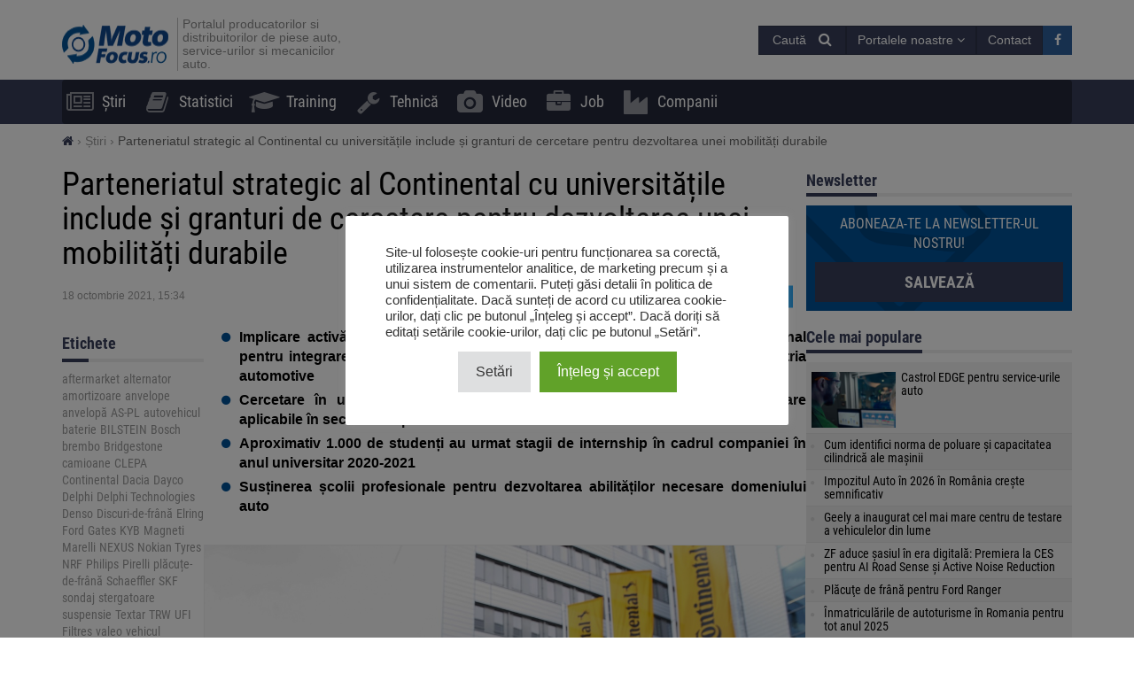

--- FILE ---
content_type: text/html; charset=UTF-8
request_url: https://motofocus.ro/18315/parteneriatul-strategic-al-continental-cu-universitatile-include-si-granturi-de-cercetare-pentru-dezvoltarea-unei-mobilitati-durabile
body_size: 22434
content:
<!DOCTYPE html>
<html dir="ltr" lang="ro-RO">
    <head>
        <title>Parteneriatul strategic al Continental cu universitățile include și granturi de cercetare pentru dezvoltarea unei mobilități durabile - MotoFocus.ro</title>        <base href="/">
        <meta http-equiv="Content-Type" content="text/html; charset=utf-8">
        <meta name="viewport" content="width=device-width, initial-scale=1.0, minimum-scale=1.0, user-scalable=yes">
        <meta name="theme-color" content="#373E59">
        <meta name="msapplication-TileColor" content="#373E59">
        <meta name="msapplication-TileImage" content="https://motofocus.ro/wp-content/themes/motofocusv2/media/img/motofocusro/favicons/mstile-144x144.png">
        <link rel="shortcut icon" href="https://motofocus.ro/wp-content/themes/motofocusv2/media/img/motofocusro/favicons/favicon.ico" type="image/x-icon">
        <link rel="apple-touch-icon" sizes="57x57" href="https://motofocus.ro/wp-content/themes/motofocusv2/media/img/motofocusro/favicons/apple-touch-icon-57x57.png">
        <link rel="apple-touch-icon" sizes="60x60" href="https://motofocus.ro/wp-content/themes/motofocusv2/media/img/motofocusro/favicons/apple-touch-icon-60x60.png">
        <link rel="apple-touch-icon" sizes="72x72" href="https://motofocus.ro/wp-content/themes/motofocusv2/media/img/motofocusro/favicons/apple-touch-icon-72x72.png">
        <link rel="apple-touch-icon" sizes="76x76" href="https://motofocus.ro/wp-content/themes/motofocusv2/media/img/motofocusro/favicons/apple-touch-icon-76x76.png">
        <link rel="apple-touch-icon" sizes="114x114" href="https://motofocus.ro/wp-content/themes/motofocusv2/media/img/motofocusro/favicons/apple-touch-icon-114x114.png">
        <link rel="apple-touch-icon" sizes="120x120" href="https://motofocus.ro/wp-content/themes/motofocusv2/media/img/motofocusro/favicons/apple-touch-icon-120x120.png">
        <link rel="apple-touch-icon" sizes="144x144" href="https://motofocus.ro/wp-content/themes/motofocusv2/media/img/motofocusro/favicons/apple-touch-icon-144x144.png">
        <link rel="apple-touch-icon" sizes="152x152" href="https://motofocus.ro/wp-content/themes/motofocusv2/media/img/motofocusro/favicons/apple-touch-icon-152x152.png">
        <link rel="apple-touch-icon" sizes="180x180" href="https://motofocus.ro/wp-content/themes/motofocusv2/media/img/motofocusro/favicons/apple-touch-icon-180x180.png">
        <link rel="icon" type="image/png" href="https://motofocus.ro/wp-content/themes/motofocusv2/media/img/motofocusro/favicons/favicon-32x32.png" sizes="32x32">
        <link rel="icon" type="image/png" href="https://motofocus.ro/wp-content/themes/motofocusv2/media/img/motofocusro/favicons/android-chrome-192x192.png" sizes="192x192">
        <link rel="icon" type="image/png" href="https://motofocus.ro/wp-content/themes/motofocusv2/media/img/motofocusro/favicons/favicon-96x96.png" sizes="96x96">
        <link rel="icon" type="image/png" href="https://motofocus.ro/wp-content/themes/motofocusv2/media/img/motofocusro/favicons/favicon-16x16.png" sizes="16x16">
        <link rel="manifest" href="https://motofocus.ro/wp-content/themes/motofocusv2/media/img/motofocusro/favicons/manifest.json">
        <script>window.koko_analytics = {"url":"https:\/\/motofocus.ro\/wp-admin\/admin-ajax.php?action=koko_analytics_collect","post_id":18315,"use_cookie":0,"cookie_path":"\/"};</script><meta name='robots' content='max-image-preview:large' />
<style>
</style>
        <link rel="preload" href="https://motofocus.ro/wp-content/themes/motofocusv2/media/sass/font-awesome/fonts/fontawesome-webfont.woff2" as="font" crossorigin="anonymous">
        <link rel="preload" href="https://motofocus.ro/wp-content/themes/motofocusv2/media/fonts/roboto-condensed-v19-latin-ext_latin-300.woff2" as="font" crossorigin="anonymous">
        <link rel="preload" href="https://motofocus.ro/wp-content/themes/motofocusv2/media/fonts/roboto-condensed-v19-latin-ext_latin-700.woff2" as="font" crossorigin="anonymous">
        <link rel="preload" href="https://motofocus.ro/wp-content/themes/motofocusv2/media/fonts/roboto-condensed-v19-latin-ext_latin-regular.woff2" as="font" crossorigin="anonymous">
        <link rel="alternate" type="application/rss+xml" title="Flux comentarii MotoFocus.ro &raquo; Parteneriatul strategic al Continental cu universitățile include și granturi de cercetare pentru dezvoltarea unei mobilități durabile" href="https://motofocus.ro/18315/parteneriatul-strategic-al-continental-cu-universitatile-include-si-granturi-de-cercetare-pentru-dezvoltarea-unei-mobilitati-durabile/feed" />
<link rel='stylesheet' id='wp-block-library-css' href='https://motofocus.ro/wp-includes/css/dist/block-library/style.min.css?ver=6.2.8' type='text/css' media='all' />
<link rel='stylesheet' id='classic-theme-styles-css' href='https://motofocus.ro/wp-includes/css/classic-themes.min.css?ver=6.2.8' type='text/css' media='all' />
<style id='global-styles-inline-css' type='text/css'>
body{--wp--preset--color--black: #000000;--wp--preset--color--cyan-bluish-gray: #abb8c3;--wp--preset--color--white: #ffffff;--wp--preset--color--pale-pink: #f78da7;--wp--preset--color--vivid-red: #cf2e2e;--wp--preset--color--luminous-vivid-orange: #ff6900;--wp--preset--color--luminous-vivid-amber: #fcb900;--wp--preset--color--light-green-cyan: #7bdcb5;--wp--preset--color--vivid-green-cyan: #00d084;--wp--preset--color--pale-cyan-blue: #8ed1fc;--wp--preset--color--vivid-cyan-blue: #0693e3;--wp--preset--color--vivid-purple: #9b51e0;--wp--preset--gradient--vivid-cyan-blue-to-vivid-purple: linear-gradient(135deg,rgba(6,147,227,1) 0%,rgb(155,81,224) 100%);--wp--preset--gradient--light-green-cyan-to-vivid-green-cyan: linear-gradient(135deg,rgb(122,220,180) 0%,rgb(0,208,130) 100%);--wp--preset--gradient--luminous-vivid-amber-to-luminous-vivid-orange: linear-gradient(135deg,rgba(252,185,0,1) 0%,rgba(255,105,0,1) 100%);--wp--preset--gradient--luminous-vivid-orange-to-vivid-red: linear-gradient(135deg,rgba(255,105,0,1) 0%,rgb(207,46,46) 100%);--wp--preset--gradient--very-light-gray-to-cyan-bluish-gray: linear-gradient(135deg,rgb(238,238,238) 0%,rgb(169,184,195) 100%);--wp--preset--gradient--cool-to-warm-spectrum: linear-gradient(135deg,rgb(74,234,220) 0%,rgb(151,120,209) 20%,rgb(207,42,186) 40%,rgb(238,44,130) 60%,rgb(251,105,98) 80%,rgb(254,248,76) 100%);--wp--preset--gradient--blush-light-purple: linear-gradient(135deg,rgb(255,206,236) 0%,rgb(152,150,240) 100%);--wp--preset--gradient--blush-bordeaux: linear-gradient(135deg,rgb(254,205,165) 0%,rgb(254,45,45) 50%,rgb(107,0,62) 100%);--wp--preset--gradient--luminous-dusk: linear-gradient(135deg,rgb(255,203,112) 0%,rgb(199,81,192) 50%,rgb(65,88,208) 100%);--wp--preset--gradient--pale-ocean: linear-gradient(135deg,rgb(255,245,203) 0%,rgb(182,227,212) 50%,rgb(51,167,181) 100%);--wp--preset--gradient--electric-grass: linear-gradient(135deg,rgb(202,248,128) 0%,rgb(113,206,126) 100%);--wp--preset--gradient--midnight: linear-gradient(135deg,rgb(2,3,129) 0%,rgb(40,116,252) 100%);--wp--preset--duotone--dark-grayscale: url('#wp-duotone-dark-grayscale');--wp--preset--duotone--grayscale: url('#wp-duotone-grayscale');--wp--preset--duotone--purple-yellow: url('#wp-duotone-purple-yellow');--wp--preset--duotone--blue-red: url('#wp-duotone-blue-red');--wp--preset--duotone--midnight: url('#wp-duotone-midnight');--wp--preset--duotone--magenta-yellow: url('#wp-duotone-magenta-yellow');--wp--preset--duotone--purple-green: url('#wp-duotone-purple-green');--wp--preset--duotone--blue-orange: url('#wp-duotone-blue-orange');--wp--preset--font-size--small: 13px;--wp--preset--font-size--medium: 20px;--wp--preset--font-size--large: 36px;--wp--preset--font-size--x-large: 42px;--wp--preset--spacing--20: 0.44rem;--wp--preset--spacing--30: 0.67rem;--wp--preset--spacing--40: 1rem;--wp--preset--spacing--50: 1.5rem;--wp--preset--spacing--60: 2.25rem;--wp--preset--spacing--70: 3.38rem;--wp--preset--spacing--80: 5.06rem;--wp--preset--shadow--natural: 6px 6px 9px rgba(0, 0, 0, 0.2);--wp--preset--shadow--deep: 12px 12px 50px rgba(0, 0, 0, 0.4);--wp--preset--shadow--sharp: 6px 6px 0px rgba(0, 0, 0, 0.2);--wp--preset--shadow--outlined: 6px 6px 0px -3px rgba(255, 255, 255, 1), 6px 6px rgba(0, 0, 0, 1);--wp--preset--shadow--crisp: 6px 6px 0px rgba(0, 0, 0, 1);}:where(.is-layout-flex){gap: 0.5em;}body .is-layout-flow > .alignleft{float: left;margin-inline-start: 0;margin-inline-end: 2em;}body .is-layout-flow > .alignright{float: right;margin-inline-start: 2em;margin-inline-end: 0;}body .is-layout-flow > .aligncenter{margin-left: auto !important;margin-right: auto !important;}body .is-layout-constrained > .alignleft{float: left;margin-inline-start: 0;margin-inline-end: 2em;}body .is-layout-constrained > .alignright{float: right;margin-inline-start: 2em;margin-inline-end: 0;}body .is-layout-constrained > .aligncenter{margin-left: auto !important;margin-right: auto !important;}body .is-layout-constrained > :where(:not(.alignleft):not(.alignright):not(.alignfull)){max-width: var(--wp--style--global--content-size);margin-left: auto !important;margin-right: auto !important;}body .is-layout-constrained > .alignwide{max-width: var(--wp--style--global--wide-size);}body .is-layout-flex{display: flex;}body .is-layout-flex{flex-wrap: wrap;align-items: center;}body .is-layout-flex > *{margin: 0;}:where(.wp-block-columns.is-layout-flex){gap: 2em;}.has-black-color{color: var(--wp--preset--color--black) !important;}.has-cyan-bluish-gray-color{color: var(--wp--preset--color--cyan-bluish-gray) !important;}.has-white-color{color: var(--wp--preset--color--white) !important;}.has-pale-pink-color{color: var(--wp--preset--color--pale-pink) !important;}.has-vivid-red-color{color: var(--wp--preset--color--vivid-red) !important;}.has-luminous-vivid-orange-color{color: var(--wp--preset--color--luminous-vivid-orange) !important;}.has-luminous-vivid-amber-color{color: var(--wp--preset--color--luminous-vivid-amber) !important;}.has-light-green-cyan-color{color: var(--wp--preset--color--light-green-cyan) !important;}.has-vivid-green-cyan-color{color: var(--wp--preset--color--vivid-green-cyan) !important;}.has-pale-cyan-blue-color{color: var(--wp--preset--color--pale-cyan-blue) !important;}.has-vivid-cyan-blue-color{color: var(--wp--preset--color--vivid-cyan-blue) !important;}.has-vivid-purple-color{color: var(--wp--preset--color--vivid-purple) !important;}.has-black-background-color{background-color: var(--wp--preset--color--black) !important;}.has-cyan-bluish-gray-background-color{background-color: var(--wp--preset--color--cyan-bluish-gray) !important;}.has-white-background-color{background-color: var(--wp--preset--color--white) !important;}.has-pale-pink-background-color{background-color: var(--wp--preset--color--pale-pink) !important;}.has-vivid-red-background-color{background-color: var(--wp--preset--color--vivid-red) !important;}.has-luminous-vivid-orange-background-color{background-color: var(--wp--preset--color--luminous-vivid-orange) !important;}.has-luminous-vivid-amber-background-color{background-color: var(--wp--preset--color--luminous-vivid-amber) !important;}.has-light-green-cyan-background-color{background-color: var(--wp--preset--color--light-green-cyan) !important;}.has-vivid-green-cyan-background-color{background-color: var(--wp--preset--color--vivid-green-cyan) !important;}.has-pale-cyan-blue-background-color{background-color: var(--wp--preset--color--pale-cyan-blue) !important;}.has-vivid-cyan-blue-background-color{background-color: var(--wp--preset--color--vivid-cyan-blue) !important;}.has-vivid-purple-background-color{background-color: var(--wp--preset--color--vivid-purple) !important;}.has-black-border-color{border-color: var(--wp--preset--color--black) !important;}.has-cyan-bluish-gray-border-color{border-color: var(--wp--preset--color--cyan-bluish-gray) !important;}.has-white-border-color{border-color: var(--wp--preset--color--white) !important;}.has-pale-pink-border-color{border-color: var(--wp--preset--color--pale-pink) !important;}.has-vivid-red-border-color{border-color: var(--wp--preset--color--vivid-red) !important;}.has-luminous-vivid-orange-border-color{border-color: var(--wp--preset--color--luminous-vivid-orange) !important;}.has-luminous-vivid-amber-border-color{border-color: var(--wp--preset--color--luminous-vivid-amber) !important;}.has-light-green-cyan-border-color{border-color: var(--wp--preset--color--light-green-cyan) !important;}.has-vivid-green-cyan-border-color{border-color: var(--wp--preset--color--vivid-green-cyan) !important;}.has-pale-cyan-blue-border-color{border-color: var(--wp--preset--color--pale-cyan-blue) !important;}.has-vivid-cyan-blue-border-color{border-color: var(--wp--preset--color--vivid-cyan-blue) !important;}.has-vivid-purple-border-color{border-color: var(--wp--preset--color--vivid-purple) !important;}.has-vivid-cyan-blue-to-vivid-purple-gradient-background{background: var(--wp--preset--gradient--vivid-cyan-blue-to-vivid-purple) !important;}.has-light-green-cyan-to-vivid-green-cyan-gradient-background{background: var(--wp--preset--gradient--light-green-cyan-to-vivid-green-cyan) !important;}.has-luminous-vivid-amber-to-luminous-vivid-orange-gradient-background{background: var(--wp--preset--gradient--luminous-vivid-amber-to-luminous-vivid-orange) !important;}.has-luminous-vivid-orange-to-vivid-red-gradient-background{background: var(--wp--preset--gradient--luminous-vivid-orange-to-vivid-red) !important;}.has-very-light-gray-to-cyan-bluish-gray-gradient-background{background: var(--wp--preset--gradient--very-light-gray-to-cyan-bluish-gray) !important;}.has-cool-to-warm-spectrum-gradient-background{background: var(--wp--preset--gradient--cool-to-warm-spectrum) !important;}.has-blush-light-purple-gradient-background{background: var(--wp--preset--gradient--blush-light-purple) !important;}.has-blush-bordeaux-gradient-background{background: var(--wp--preset--gradient--blush-bordeaux) !important;}.has-luminous-dusk-gradient-background{background: var(--wp--preset--gradient--luminous-dusk) !important;}.has-pale-ocean-gradient-background{background: var(--wp--preset--gradient--pale-ocean) !important;}.has-electric-grass-gradient-background{background: var(--wp--preset--gradient--electric-grass) !important;}.has-midnight-gradient-background{background: var(--wp--preset--gradient--midnight) !important;}.has-small-font-size{font-size: var(--wp--preset--font-size--small) !important;}.has-medium-font-size{font-size: var(--wp--preset--font-size--medium) !important;}.has-large-font-size{font-size: var(--wp--preset--font-size--large) !important;}.has-x-large-font-size{font-size: var(--wp--preset--font-size--x-large) !important;}
.wp-block-navigation a:where(:not(.wp-element-button)){color: inherit;}
:where(.wp-block-columns.is-layout-flex){gap: 2em;}
.wp-block-pullquote{font-size: 1.5em;line-height: 1.6;}
</style>
<link rel='stylesheet' id='cookie-law-info-css' href='https://motofocus.ro/wp-content/plugins/cookie-law-info/legacy/public/css/cookie-law-info-public.css?ver=3.3.9.1' type='text/css' media='all' />
<link rel='stylesheet' id='cookie-law-info-gdpr-css' href='https://motofocus.ro/wp-content/plugins/cookie-law-info/legacy/public/css/cookie-law-info-gdpr.css?ver=3.3.9.1' type='text/css' media='all' />
<link rel='stylesheet' id='mfpoll-css' href='https://motofocus.ro/wp-content/plugins/mf-poll/style.css?ver=1.0.12' type='text/css' media='all' />
<link rel='stylesheet' id='mfgallery_front_style-css' href='https://motofocus.ro/wp-content/plugins/mfgallery/media/front.css?ver=6.2.8' type='text/css' media='all' />
<link rel='stylesheet' id='motofocusv2-css' href='https://motofocus.ro/wp-content/themes/motofocusv2/dist/index.css?ver=de53700c3820eb0fb9cc6a52445797ba4b36ad63' type='text/css' media='all' />
<script type='text/javascript' src='https://motofocus.ro/wp-includes/js/jquery/jquery.min.js?ver=3.6.4' id='jquery-core-js'></script>
<script type='text/javascript' src='https://motofocus.ro/wp-includes/js/jquery/jquery-migrate.min.js?ver=3.4.0' id='jquery-migrate-js'></script>
<script type='text/javascript' id='cookie-law-info-js-extra'>
/* <![CDATA[ */
var Cli_Data = {"nn_cookie_ids":[],"cookielist":[],"non_necessary_cookies":[],"ccpaEnabled":"","ccpaRegionBased":"","ccpaBarEnabled":"","strictlyEnabled":["necessary","obligatoire"],"ccpaType":"gdpr","js_blocking":"1","custom_integration":"","triggerDomRefresh":"","secure_cookies":""};
var cli_cookiebar_settings = {"animate_speed_hide":"500","animate_speed_show":"500","background":"#FFF","border":"#b1a6a6c2","border_on":"","button_1_button_colour":"#61a229","button_1_button_hover":"#4e8221","button_1_link_colour":"#fff","button_1_as_button":"1","button_1_new_win":"","button_2_button_colour":"#333","button_2_button_hover":"#292929","button_2_link_colour":"#444","button_2_as_button":"","button_2_hidebar":"","button_3_button_colour":"#dedfe0","button_3_button_hover":"#b2b2b3","button_3_link_colour":"#333333","button_3_as_button":"1","button_3_new_win":"","button_4_button_colour":"#dedfe0","button_4_button_hover":"#b2b2b3","button_4_link_colour":"#333333","button_4_as_button":"1","button_7_button_colour":"#61a229","button_7_button_hover":"#4e8221","button_7_link_colour":"#fff","button_7_as_button":"1","button_7_new_win":"","font_family":"inherit","header_fix":"","notify_animate_hide":"1","notify_animate_show":"","notify_div_id":"#cookie-law-info-bar","notify_position_horizontal":"right","notify_position_vertical":"bottom","scroll_close":"","scroll_close_reload":"","accept_close_reload":"","reject_close_reload":"","showagain_tab":"","showagain_background":"#fff","showagain_border":"#000","showagain_div_id":"#cookie-law-info-again","showagain_x_position":"100px","text":"#333333","show_once_yn":"","show_once":"10000","logging_on":"","as_popup":"","popup_overlay":"1","bar_heading_text":"","cookie_bar_as":"popup","popup_showagain_position":"bottom-right","widget_position":"left"};
var log_object = {"ajax_url":"https:\/\/motofocus.ro\/wp-admin\/admin-ajax.php"};
/* ]]> */
</script>
<script type='text/javascript' src='https://motofocus.ro/wp-content/plugins/cookie-law-info/legacy/public/js/cookie-law-info-public.js?ver=3.3.9.1' id='cookie-law-info-js'></script>
<link rel="canonical" href="https://motofocus.ro/18315/parteneriatul-strategic-al-continental-cu-universitatile-include-si-granturi-de-cercetare-pentru-dezvoltarea-unei-mobilitati-durabile" />
<link rel='shortlink' href='https://motofocus.ro/?p=18315' />
<!-- Google Tag Manager -->
<script type="text/plain" data-cli-class="cli-blocker-script"  data-cli-script-type="analytics" data-cli-block="true"  data-cli-element-position="head">(function(w,d,s,l,i){w[l]=w[l]||[];w[l].push({'gtm.start':
new Date().getTime(),event:'gtm.js'});var f=d.getElementsByTagName(s)[0],
j=d.createElement(s),dl=l!='dataLayer'?'&l='+l:'';j.async=true;j.src=
'https://www.googletagmanager.com/gtm.js?id='+i+dl;f.parentNode.insertBefore(j,f);
})(window,document,'script','dataLayer','GTM-KNXDLN65');</script>
<!-- End Google Tag Manager --><!-- Analytics by WP Statistics v14.7.2 - https://wp-statistics.com/ -->
<!-- SEO -->
		<meta property="og:locale" content="ro_RO"/>
		<meta name="twitter:card" content="summary"/>
		<meta property="og:site_name" content="MotoFocus.ro"/>
		<meta name="description" content="Implicare activă în pregătirea studenților: programe universitare la nivel național pentru integrarea lor în exigențele ridicate și în continuă transformare din industria automotive Cercetare în universități pentru rezultate și identificarea de soluții inovatoare aplicabile în sectorul de profil Aproximativ 1.000 de studenți au urmat stagii de internship în cadrul companiei în anul universitar 2020-2021 Susținerea școlii [&hellip;]"/>
		<meta property="og:type" content="article"/>
		<meta property="og:title" content="Parteneriatul strategic al Continental cu universitățile include și granturi de cercetare pentru dezvoltarea unei mobilități durabile - MotoFocus.ro"/>
		<meta property="og:description" content="Implicare activă în pregătirea studenților: programe universitare la nivel național pentru integrarea lor în exigențele ridicate și în continuă transformare din industria automotive Cercetare în universități pentru rezultate și identificarea de soluții inovatoare aplicabile în sectorul de profil Aproximativ 1.000 de studenți au urmat stagii de internship în cadrul companiei în anul universitar 2020-2021 Susținerea școlii [&hellip;]"/>
		<meta property="og:url" content="https://motofocus.ro/18315/parteneriatul-strategic-al-continental-cu-universitatile-include-si-granturi-de-cercetare-pentru-dezvoltarea-unei-mobilitati-durabile"/>
		<meta property="article:published_time" content="2021-10-18T15:34:48+00:00"/>
		<meta property="twitter:title" content="Parteneriatul strategic al Continental cu universitățile include și granturi de cercetare pentru dezvoltarea unei mobilități durabile - MotoFocus.ro"/>
		<meta property="twitter:description" content="Implicare activă în pregătirea studenților: programe universitare la nivel național pentru integrarea lor în exigențele ridicate și în continuă transformare din industria automotive Cercetare în universități pentru rezultate și identificarea de soluții inovatoare aplicabile în sectorul de profil Aproximativ 1.000 de studenți au urmat stagii de internship în cadrul companiei în anul universitar 2020-2021 Susținerea școlii [&hellip;]"/>
		<meta property="og:image" content="https://motofocus.ro/wp-content/uploads/2021/10/banner-continental.png"/>
		<meta property="twitter:image" content="https://motofocus.ro/wp-content/uploads/2021/10/banner-continental.png"/>
		<meta property="og:image:width" content="300"/>
		<meta property="og:image:height" content="250"/>
		<link rel="dns-prefetch" href="//www.facebook.com"/>
		<link rel="dns-prefetch" href="//connect.facebook.net"/>
		<link rel="dns-prefetch" href="//static.ak.fbcdn.net"/>
		<link rel="dns-prefetch" href="//static.ak.facebook.com"/>
		<link rel="dns-prefetch" href="//s-static.ak.facebook.com"/>
		<link rel="dns-prefetch" href="//graph.facebook.com"/>
		<link rel="dns-prefetch" href="//google-analytics.com"/>
		<link rel="dns-prefetch" href="//www.google.com"/>
		<link rel="dns-prefetch" href="//www.google.pl"/>
		<link rel="dns-prefetch" href="//fonts.googleapis.com"/>
		<link rel="dns-prefetch" href="//youtube.com"/>
		<link rel="dns-prefetch" href="//gpl.adocean.pl"/>
		<!-- END SEO -->		<style type="text/css" id="wp-custom-css">
			.post-type-archive-video .company-list .ado-banner {
	float:none !important;
}
.widget.widget_tag_cloud a {
font-size: 14px !important;
}		</style>
		                <script id="adocean-js" type="text/javascript" src="//gpl.adocean.pl/files/js/ado.js"></script>
        <script class="mf-adocean-callback" type="text/javascript">
            /* (c)AdOcean 2003-2016 */
            if(typeof ado!=="object"){ado={};ado.config=ado.preview=ado.placement=ado.master=ado.slave=function(){};} 
            ado.config({mode: "new", xml: false, characterEncoding: true});
            ado.preview({enabled: false, emiter: "gpl.adocean.pl", id: "a0Bbv1dr_EpKFoMKn8mXBcvYH36erK_OpWRBDbjlDS7.07"});
        </script>
        <script class="mf-adocean-callback" type="text/javascript">
		var mfadoparams = {
			nc: '1',
			publisher: 'motofocus.ro',
			ado_url: '18315_parteneriatul_strategic_al_continental_cu_universitatile_include_si_granturi_de_cercetare_pentru_dezvoltarea_unei_mobilitati_durabile',
			post_id: '18315',
			excluded_banners: '',
			ado_category_name: 'stiri',
		};
		/* (c)AdOcean 2003-2016, MASTER: Motofocus.ro.Moto_Focus_RO.Sub_Page */
                ado.master({id: 'Wo2QTCSYNz2pe9H3fFDea_RGkSTCfqb6jCwa.C7f7bX.X7', server: 'gpl.adocean.pl',
vars: mfadoparams		});
var mfadomaster = {name: 'default', id:'Wo2QTCSYNz2pe9H3fFDea_RGkSTCfqb6jCwa.C7f7bX.X7'};
</script>
        
            </head>
    <body id="motofocus-ro" class="post-template-default single single-post postid-18315 single-format-standard">
             
        <div id="page">
            <div id="page-top"></div>
            
            <div id="mobile-menu" class="mobile-menu">
    <div class="mobile-menu__top">
        <button aria-label="Menu" onclick="window.mf.toggleMenu();">
            <i class="fa fa-times"></i>
        </button>
        <span>
            Menu
        </span>
    </div>
    <ul id="menu-main-menu" class=""><li id="menu-item-7"   class="menu-item menu-item-type-taxonomy menu-item-object-category current-post-ancestor current-menu-parent current-post-parent item-depth-0"><a href="https://motofocus.ro/category/stiri" data-object="category" class=""><i class="fa fa-newspaper-o icon-menu"></i>Știri</a> </li>
<li id="menu-item-255"   class="menu-item menu-item-type-taxonomy menu-item-object-category item-depth-0"><a href="https://motofocus.ro/category/statistici" data-object="category" class=""><i class="fa fa-book icon-menu"></i>Statistici</a> </li>
<li id="menu-item-9"   class="menu-item menu-item-type-taxonomy menu-item-object-category item-depth-0"><a href="https://motofocus.ro/category/training" data-object="category" class=""><i class="fa fa-graduation-cap icon-menu"></i>Training</a> </li>
<li id="menu-item-10"   class="menu-item menu-item-type-taxonomy menu-item-object-category item-depth-0"><a href="https://motofocus.ro/category/tehnica" data-object="category" class=""><i class="fa fa-wrench icon-menu"></i>Tehnică</a> </li>
<li id="menu-item-21609"   class="menu-item menu-item-type-post_type_archive menu-item-object-video item-depth-0"><a href="https://motofocus.ro/video" data-object="video" class=""><i class="fa fa-camera icon-menu"></i>Video</a> </li>
<li id="menu-item-24908"   class="menu-item menu-item-type-post_type_archive menu-item-object-jobs item-depth-0"><a href="https://motofocus.ro/job" data-object="jobs" class=""><i class="fa fa-briefcase icon-menu"></i>Job</a> </li>
<li id="menu-item-24909"   class="menu-item menu-item-type-custom menu-item-object-custom item-depth-0"><a href="/companii" data-object="custom" class=""><i class="fa fa-industry icon-menu"></i>Companii</a> </li>
</ul>    <ul>
        <li class="menu-item-has-children">
            <a href="#" rel="nofollow">
                Portalele noastre            </a>
            <a href="#submenu" rel="nofollow" title="Submenu" aria-label="Read more"><i class="fa fa-angle-down"></i></a>
            <div class="sub-menu">
                <ul>
                    <li><a target="_blank" rel="nofollow" href="http://motofocus.pl"><span class="icon-mf mfpl">MotoFocus.pl</span></a></li><li><a target="_blank" rel="nofollow" href="http://truckfocus.pl"><span class="icon-mf tfpl">TruckFocus.pl</span></a></li><li><a target="_blank" rel="nofollow" href="http://warsztatowiec.info"><span class="icon-mf wars">Warsztatowiec.info</span></a></li><li><a target="_blank" rel="nofollow" href="http://forum-mechanika.pl"><span class="icon-mf fmpl">Forum-Mechanika.pl</span></a></li><li><a target="_blank" rel="nofollow" href="http://lakiernik.info.pl"><span class="icon-mf flpl">Lakiernik.info.pl</span></a></li><li><a target="_blank" rel="nofollow" href="https://wagaciezka.com/"><span class="icon-mf wccm">WagaCiezka.com</span></a></li><li><a target="_blank" rel="nofollow" href="http://motofocus.cz"><span class="icon-mf mfcz">MotoFocus.cz</span></a></li><li><a target="_blank" rel="nofollow" href="http://truckfocus.cz"><span class="icon-mf tfcz">TruckFocus.cz</span></a></li><li><a target="_blank" rel="nofollow" href="http://motofocus.sk"><span class="icon-mf mfsk">MotoFocus.sk</span></a></li><li><a target="_blank" rel="nofollow" href="http://motofocus.lt"><span class="icon-mf mflt">MotoFocus.lt</span></a></li><li><a target="_blank" rel="nofollow" href="http://ua.motofocus.eu"><span class="icon-mf mfua">UA.MotoFocus.eu</span></a></li><li><a target="_blank" rel="nofollow" href="http://motofocus.bg"><span class="icon-mf mfbg">MotoFocus.bg</span></a></li><li><a target="_blank" rel="nofollow" href="https://hr.motofocus.eu"><span class="icon-mf mfhr">hr.MotoFocus.eu</span></a></li><li><a target="_blank" rel="nofollow" href="https://hu.motofocus.eu"><span class="icon-mf mfhu">hu.MotoFocus.eu</span></a></li><li><a target="_blank" rel="nofollow" href="https://lv.motofocus.eu"><span class="icon-mf mflv">lv.MotoFocus.eu</span></a></li><li><a target="_blank" rel="nofollow" href="https://si.motofocus.eu"><span class="icon-mf mfsi">si.MotoFocus.eu</span></a></li><li><a target="_blank" rel="nofollow" href="https://ee.motofocus.eu"><span class="icon-mf mfee">ee.MotoFocus.eu</span></a></li>                </ul>
            </div>
        </li>
    </ul>
</div>
<div id="mobile-menu-space" class="mobile-menu-space"></div>
<button aria-label="Menu" id="mobile-menu-mask" class="mobile-menu-mask" onclick="window.mf.toggleMenu();"></button>            
            
                        
            <header id="header">
                <div id="portal-logo">
                    <div class="container">
                        <div class="portal-logo-wrap">
                            <div class="tagline">
                                                                <a id="logo-link" href="https://motofocus.ro/" title="MotoFocus.ro">
                                    <img width="120" height="44" src="/wp-content/themes/motofocusv2/media/img/motofocusro/portal-logo.png" alt="MotoFocus.ro"/>
                                </a>
                                                                <h1>
                                    Portalul producatorilor si distribuitorilor de piese auto, service-urilor si mecanicilor auto.                                </h1>
                            </div>
                            <div class="portal-logo-right flex flex-col justify-center">
                                
                                
                                <div class="flex justify-end gap-15">
                                            <span style="position:relative;display:inline-block;" id="search-icon">
            <span class="open-search-button open-search-toggle btn btn-primary">
                <span class="open-search-button__text">Caută</span>
                <span class="fa fa-search"></span>
            </span>
            <form role="search" id="searchform" method="get" accept-charset="utf-8" class="search form-inline" action="https://motofocus.ro/">
    <div class="form-group">
        <input type="text" name="s" id="s" value="" class="query form-control" placeholder="Caută...">
        <input type="submit" value="Caută" id="searchsubmit" class="search btn btn-default">
    </div>
</form>        </span>
        <span class="dropdown other-portals-top">
            <button class="btn btn-primary dropdown-toggle" type="button" data-toggle="dropdown" aria-expanded="false">
                Portalele noastre                <span class="fa fa-angle-down"></span>
            </button>
            <ul class="dropdown-menu">
                <li><a target="_blank" rel="nofollow" href="http://motofocus.pl"><span class="icon-mf mfpl">MotoFocus.pl</span></a></li><li><a target="_blank" rel="nofollow" href="http://truckfocus.pl"><span class="icon-mf tfpl">TruckFocus.pl</span></a></li><li><a target="_blank" rel="nofollow" href="http://warsztatowiec.info"><span class="icon-mf wars">Warsztatowiec.info</span></a></li><li><a target="_blank" rel="nofollow" href="http://forum-mechanika.pl"><span class="icon-mf fmpl">Forum-Mechanika.pl</span></a></li><li><a target="_blank" rel="nofollow" href="http://lakiernik.info.pl"><span class="icon-mf flpl">Lakiernik.info.pl</span></a></li><li><a target="_blank" rel="nofollow" href="https://wagaciezka.com/"><span class="icon-mf wccm">WagaCiezka.com</span></a></li><li><a target="_blank" rel="nofollow" href="http://motofocus.cz"><span class="icon-mf mfcz">MotoFocus.cz</span></a></li><li><a target="_blank" rel="nofollow" href="http://truckfocus.cz"><span class="icon-mf tfcz">TruckFocus.cz</span></a></li><li><a target="_blank" rel="nofollow" href="http://motofocus.sk"><span class="icon-mf mfsk">MotoFocus.sk</span></a></li><li><a target="_blank" rel="nofollow" href="http://motofocus.lt"><span class="icon-mf mflt">MotoFocus.lt</span></a></li><li><a target="_blank" rel="nofollow" href="http://ua.motofocus.eu"><span class="icon-mf mfua">UA.MotoFocus.eu</span></a></li><li><a target="_blank" rel="nofollow" href="http://motofocus.bg"><span class="icon-mf mfbg">MotoFocus.bg</span></a></li><li><a target="_blank" rel="nofollow" href="https://hr.motofocus.eu"><span class="icon-mf mfhr">hr.MotoFocus.eu</span></a></li><li><a target="_blank" rel="nofollow" href="https://hu.motofocus.eu"><span class="icon-mf mfhu">hu.MotoFocus.eu</span></a></li><li><a target="_blank" rel="nofollow" href="https://lv.motofocus.eu"><span class="icon-mf mflv">lv.MotoFocus.eu</span></a></li><li><a target="_blank" rel="nofollow" href="https://si.motofocus.eu"><span class="icon-mf mfsi">si.MotoFocus.eu</span></a></li><li><a target="_blank" rel="nofollow" href="https://ee.motofocus.eu"><span class="icon-mf mfee">ee.MotoFocus.eu</span></a></li>            </ul>
        </span>
        <a href="/contact" title="Contact" class="btn btn-primary">Contact</a>
        <a href="https://www.facebook.com/www.motofocus.ro" rel="nofollow noopener" target="_blank" class="social-link facebook">
            <i class="fa fa-facebook-f"></i>
        </a>
                                    </div>
                            </div>
                                                    </div>
                    </div>
                </div>
                <div id="placeholder-billboard"></div>
                <div id="main-menu-container"> 
                    <div id="main-menu">
                        <div class="container">
                            <nav class="navbar">
                                <ul id="menu-main-menu-1" class="nav navbar-nav primary-menu"><li id="menu-item-7" data-category="2"   class="menu-item menu-item-type-taxonomy menu-item-object-category current-post-ancestor current-menu-parent current-post-parent item-depth-0"><a href="https://motofocus.ro/category/stiri" data-object="category" class=""><i class="fa fa-newspaper-o icon-menu"></i>Știri</a> </li>
<li id="menu-item-255" data-category="3"   class="menu-item menu-item-type-taxonomy menu-item-object-category item-depth-0"><a href="https://motofocus.ro/category/statistici" data-object="category" class=""><i class="fa fa-book icon-menu"></i>Statistici</a> </li>
<li id="menu-item-9" data-category="4"   class="menu-item menu-item-type-taxonomy menu-item-object-category item-depth-0"><a href="https://motofocus.ro/category/training" data-object="category" class=""><i class="fa fa-graduation-cap icon-menu"></i>Training</a> </li>
<li id="menu-item-10" data-category="5"   class="menu-item menu-item-type-taxonomy menu-item-object-category item-depth-0"><a href="https://motofocus.ro/category/tehnica" data-object="category" class=""><i class="fa fa-wrench icon-menu"></i>Tehnică</a> </li>
<li id="menu-item-21609" data-category="-201"   class="menu-item menu-item-type-post_type_archive menu-item-object-video item-depth-0"><a href="https://motofocus.ro/video" data-object="video" class=""><i class="fa fa-camera icon-menu"></i>Video</a> </li>
<li id="menu-item-24908" data-category="-101"   class="menu-item menu-item-type-post_type_archive menu-item-object-jobs item-depth-0"><a href="https://motofocus.ro/job" data-object="jobs" class=""><i class="fa fa-briefcase icon-menu"></i>Job</a> </li>
<li id="menu-item-24909" data-category="24909"   class="menu-item menu-item-type-custom menu-item-object-custom item-depth-0"><a href="/companii" data-object="custom" class=""><i class="fa fa-industry icon-menu"></i>Companii</a> </li>
</ul>
                                                            </nav>
                        </div>
                    </div>
                </div>
                            </header>

            <div class="mobile-menu-bar">
                <div class="mobile-menu-bar__logo">
                    <button class="hamburger" aria-label="Menu" onclick="window.mf.toggleMenu();">
                        <span></span>
                    </button>
                    <a href="https://motofocus.ro/" title="MotoFocus.ro">
                        <img width="120" height="44" src="/wp-content/themes/motofocusv2/media/img/motofocusro/portal-logo.png" alt="MotoFocus.ro"/>
                    </a>
                </div>
                <div class="mobile-menu-bar__right">
                                        <div class="mobile-menu-bar__search">
                        <button class="mobile-menu-bar__button open-search-toggle" aria-label="Caută">
                            <span class="fa fa-search"></span>
                        </button>
                        <form role="search" id="searchform" method="get" accept-charset="utf-8" class="search form-inline" action="https://motofocus.ro/">
    <div class="form-group">
        <input type="text" name="s" id="s" value="" class="query form-control" placeholder="Caută...">
        <input type="submit" value="Caută" id="searchsubmit" class="search btn btn-default">
    </div>
</form>                    </div>
                </div>
            </div>

            <div id="billboard-750x100" class="banner-adserver"></div><div id="breadcrumbs" class="container"> <div class="breadcrumbs" itemscope itemtype="http://schema.org/BreadcrumbList"><span itemprop="itemListElement" itemscope itemtype="http://schema.org/ListItem"><a href="/" itemprop="item"><span><i class="fa fa-home"></i></span></a><meta itemprop="position" content="1"></span> <span class="sep">›</span> <span itemprop="itemListElement" itemscope itemtype="http://schema.org/ListItem"><a href="https://motofocus.ro/category/stiri" title="Știri" itemprop="item"><span itemprop="name">Știri</span></a><meta itemprop="position" content="2"></span> <span class="sep">›</span> <span class="current">Parteneriatul strategic al Continental cu universitățile include și granturi de cercetare pentru dezvoltarea unei mobilități durabile</span></div></div>
            <!-- Breadcrumbs -->
                        <!-- END Breadrubms --><div data-hit-request-url="https://motofocus.ro/wp-json/wp-statistics/v2/hit?wp_statistics_hit_rest=yes&current_page_type=post&current_page_id=18315&search_query&page_uri=LzE4MzE1L3BhcnRlbmVyaWF0dWwtc3RyYXRlZ2ljLWFsLWNvbnRpbmVudGFsLWN1LXVuaXZlcnNpdGF0aWxlLWluY2x1ZGUtc2ktZ3JhbnR1cmktZGUtY2VyY2V0YXJlLXBlbnRydS1kZXp2b2x0YXJlYS11bmVpLW1vYmlsaXRhdGktZHVyYWJpbGU" data-infinite-scroll="true">

    <div class="container sidebar-in-main layout-2" id="content">

       <article class="main" role="main" itemscope itemtype="http://schema.org/NewsArticle">
           <meta itemscope="" itemprop="mainEntityOfPage" itemtype="https://schema.org/WebPage" itemid="https://motofocus.ro/18315/parteneriatul-strategic-al-continental-cu-universitatile-include-si-granturi-de-cercetare-pentru-dezvoltarea-unei-mobilitati-durabile"/>
            <header class="entry-header">
                <h1 class="entry-title" itemprop="headline">Parteneriatul strategic al Continental cu universitățile include și granturi de cercetare pentru dezvoltarea unei mobilități durabile</h1>                <div class="article-details">
                    <div itemprop="publisher" itemscope="" itemtype="https://schema.org/Organization">
                        <div itemprop="logo" itemscope="" itemtype="https://schema.org/ImageObject" >
                            <meta itemprop="url" content="/wp-content/themes/motofocusv2/media/img/motofocusro/portal-logo.png"/>
                        </div>
                        <meta itemprop="name" content="MotoFocus.ro"/>
                    </div>
                    <p>
                        
                        18 octombrie 2021, 15:34                        <meta itemprop="datePublished" content="2021-10-18T15:34:48+03:00">
                        <meta itemprop="dateModified" content="2021-10-18T22:40:29+03:00">
                        <span class="left">
                                                        <span class="icon" data-title="Distribuie:"><span class="social-share-icon grid-2">            <span class="fb-share-button" data-href="https://motofocus.ro/18315/parteneriatul-strategic-al-continental-cu-universitatile-include-si-granturi-de-cercetare-pentru-dezvoltarea-unei-mobilitati-durabile" data-layout="button_count" data-size="small" data-mobile-iframe="true">
                <a class="fb-xfbml-parse-ignore social-icon fa fa-facebook facebook" target="_blank" href="https://www.facebook.com/sharer/sharer.php?u=https%3A%2F%2Fmotofocus.ro%2F18315%2Fparteneriatul-strategic-al-continental-cu-universitatile-include-si-granturi-de-cercetare-pentru-dezvoltarea-unei-mobilitati-durabile&amp;display=popup"></a>
            </span>
                    <span class="social-icon fa fa-twitter twitter click" data-share-url="https://twitter.com/home?status=https%3A%2F%2Fmotofocus.ro%2F18315%2Fparteneriatul-strategic-al-continental-cu-universitatile-include-si-granturi-de-cercetare-pentru-dezvoltarea-unei-mobilitati-durabile"></span>
        </span></span>
                        </span>
                    </p>
                </div>
            </header><!-- .entry-header -->

                        <div class="mainleft">
                 
        <aside id="sidebar-left" class="sidebar-left">
            <div class="sidebar-inner">
                <section id="tag_cloud-8" class="widget widget_tag_cloud"><p class="widget-title widgettitle">Etichete</p><div class="tagcloud"><a href="https://motofocus.ro/tag/aftermarket" class="tag-cloud-link tag-link-205 tag-link-position-1" style="font-size: 9.953488372093pt;" aria-label="aftermarket (29 de elemente)">aftermarket</a>
<a href="https://motofocus.ro/tag/alternator" class="tag-cloud-link tag-link-1172 tag-link-position-2" style="font-size: 9.953488372093pt;" aria-label="alternator (29 de elemente)">alternator</a>
<a href="https://motofocus.ro/tag/amortizoare" class="tag-cloud-link tag-link-203 tag-link-position-3" style="font-size: 12.720930232558pt;" aria-label="amortizoare (44 de elemente)">amortizoare</a>
<a href="https://motofocus.ro/tag/anvelope" class="tag-cloud-link tag-link-69 tag-link-position-4" style="font-size: 22pt;" aria-label="anvelope (166 de elemente)">anvelope</a>
<a href="https://motofocus.ro/tag/anvelopa" class="tag-cloud-link tag-link-578 tag-link-position-5" style="font-size: 14.023255813953pt;" aria-label="anvelopă (53 de elemente)">anvelopă</a>
<a href="https://motofocus.ro/tag/as-pl" class="tag-cloud-link tag-link-839 tag-link-position-6" style="font-size: 17.116279069767pt;" aria-label="AS-PL (83 de elemente)">AS-PL</a>
<a href="https://motofocus.ro/tag/autovehicul" class="tag-cloud-link tag-link-234 tag-link-position-7" style="font-size: 9.4651162790698pt;" aria-label="autovehicul (27 de elemente)">autovehicul</a>
<a href="https://motofocus.ro/tag/baterie" class="tag-cloud-link tag-link-59 tag-link-position-8" style="font-size: 9.6279069767442pt;" aria-label="baterie (28 de elemente)">baterie</a>
<a href="https://motofocus.ro/tag/bilstein" class="tag-cloud-link tag-link-452 tag-link-position-9" style="font-size: 10.441860465116pt;" aria-label="BILSTEIN (31 de elemente)">BILSTEIN</a>
<a href="https://motofocus.ro/tag/bosch" class="tag-cloud-link tag-link-13 tag-link-position-10" style="font-size: 21.511627906977pt;" aria-label="Bosch (154 de elemente)">Bosch</a>
<a href="https://motofocus.ro/tag/brembo" class="tag-cloud-link tag-link-52 tag-link-position-11" style="font-size: 16.627906976744pt;" aria-label="brembo (76 de elemente)">brembo</a>
<a href="https://motofocus.ro/tag/bridgestone" class="tag-cloud-link tag-link-2280 tag-link-position-12" style="font-size: 10.116279069767pt;" aria-label="Bridgestone (30 de elemente)">Bridgestone</a>
<a href="https://motofocus.ro/tag/camioane" class="tag-cloud-link tag-link-315 tag-link-position-13" style="font-size: 8pt;" aria-label="camioane (22 de elemente)">camioane</a>
<a href="https://motofocus.ro/tag/clepa" class="tag-cloud-link tag-link-3199 tag-link-position-14" style="font-size: 13.697674418605pt;" aria-label="CLEPA (50 de elemente)">CLEPA</a>
<a href="https://motofocus.ro/tag/continental" class="tag-cloud-link tag-link-372 tag-link-position-15" style="font-size: 21.674418604651pt;" aria-label="Continental (159 de elemente)">Continental</a>
<a href="https://motofocus.ro/tag/dacia" class="tag-cloud-link tag-link-401 tag-link-position-16" style="font-size: 10.604651162791pt;" aria-label="Dacia (32 de elemente)">Dacia</a>
<a href="https://motofocus.ro/tag/dayco" class="tag-cloud-link tag-link-681 tag-link-position-17" style="font-size: 17.604651162791pt;" aria-label="Dayco (88 de elemente)">Dayco</a>
<a href="https://motofocus.ro/tag/delphi" class="tag-cloud-link tag-link-364 tag-link-position-18" style="font-size: 10.604651162791pt;" aria-label="Delphi (32 de elemente)">Delphi</a>
<a href="https://motofocus.ro/tag/delphi-technologies" class="tag-cloud-link tag-link-1090 tag-link-position-19" style="font-size: 8.6511627906977pt;" aria-label="Delphi Technologies (24 de elemente)">Delphi Technologies</a>
<a href="https://motofocus.ro/tag/denso" class="tag-cloud-link tag-link-129 tag-link-position-20" style="font-size: 16.627906976744pt;" aria-label="Denso (77 de elemente)">Denso</a>
<a href="https://motofocus.ro/tag/discuri-de-frana" class="tag-cloud-link tag-link-344 tag-link-position-21" style="font-size: 11.255813953488pt;" aria-label="Discuri-de-frână (35 de elemente)">Discuri-de-frână</a>
<a href="https://motofocus.ro/tag/elring" class="tag-cloud-link tag-link-285 tag-link-position-22" style="font-size: 15.325581395349pt;" aria-label="Elring (64 de elemente)">Elring</a>
<a href="https://motofocus.ro/tag/ford" class="tag-cloud-link tag-link-226 tag-link-position-23" style="font-size: 17.279069767442pt;" aria-label="Ford (84 de elemente)">Ford</a>
<a href="https://motofocus.ro/tag/gates" class="tag-cloud-link tag-link-938 tag-link-position-24" style="font-size: 12.395348837209pt;" aria-label="Gates (42 de elemente)">Gates</a>
<a href="https://motofocus.ro/tag/kyb" class="tag-cloud-link tag-link-103 tag-link-position-25" style="font-size: 15.325581395349pt;" aria-label="KYB (63 de elemente)">KYB</a>
<a href="https://motofocus.ro/tag/magneti-marelli" class="tag-cloud-link tag-link-650 tag-link-position-26" style="font-size: 8.8139534883721pt;" aria-label="Magneti Marelli (25 de elemente)">Magneti Marelli</a>
<a href="https://motofocus.ro/tag/nexus" class="tag-cloud-link tag-link-559 tag-link-position-27" style="font-size: 8.3255813953488pt;" aria-label="NEXUS (23 de elemente)">NEXUS</a>
<a href="https://motofocus.ro/tag/nokian-tyres" class="tag-cloud-link tag-link-478 tag-link-position-28" style="font-size: 20.046511627907pt;" aria-label="Nokian Tyres (126 de elemente)">Nokian Tyres</a>
<a href="https://motofocus.ro/tag/nrf" class="tag-cloud-link tag-link-179 tag-link-position-29" style="font-size: 14.348837209302pt;" aria-label="NRF (55 de elemente)">NRF</a>
<a href="https://motofocus.ro/tag/philips" class="tag-cloud-link tag-link-349 tag-link-position-30" style="font-size: 8.6511627906977pt;" aria-label="Philips (24 de elemente)">Philips</a>
<a href="https://motofocus.ro/tag/pirelli" class="tag-cloud-link tag-link-142 tag-link-position-31" style="font-size: 19.232558139535pt;" aria-label="Pirelli (110 elemente)">Pirelli</a>
<a href="https://motofocus.ro/tag/placute-de-frana" class="tag-cloud-link tag-link-434 tag-link-position-32" style="font-size: 14.511627906977pt;" aria-label="plăcuțe-de-frână (56 de elemente)">plăcuțe-de-frână</a>
<a href="https://motofocus.ro/tag/schaeffler" class="tag-cloud-link tag-link-780 tag-link-position-33" style="font-size: 20.372093023256pt;" aria-label="Schaeffler (130 de elemente)">Schaeffler</a>
<a href="https://motofocus.ro/tag/skf" class="tag-cloud-link tag-link-926 tag-link-position-34" style="font-size: 9.6279069767442pt;" aria-label="SKF (28 de elemente)">SKF</a>
<a href="https://motofocus.ro/tag/sondaj" class="tag-cloud-link tag-link-2200 tag-link-position-35" style="font-size: 9.1395348837209pt;" aria-label="sondaj (26 de elemente)">sondaj</a>
<a href="https://motofocus.ro/tag/stergatoare" class="tag-cloud-link tag-link-79 tag-link-position-36" style="font-size: 9.1395348837209pt;" aria-label="stergatoare (26 de elemente)">stergatoare</a>
<a href="https://motofocus.ro/tag/suspensie" class="tag-cloud-link tag-link-253 tag-link-position-37" style="font-size: 10.93023255814pt;" aria-label="suspensie (34 de elemente)">suspensie</a>
<a href="https://motofocus.ro/tag/textar" class="tag-cloud-link tag-link-343 tag-link-position-38" style="font-size: 17.116279069767pt;" aria-label="Textar (83 de elemente)">Textar</a>
<a href="https://motofocus.ro/tag/trw" class="tag-cloud-link tag-link-72 tag-link-position-39" style="font-size: 8pt;" aria-label="TRW (22 de elemente)">TRW</a>
<a href="https://motofocus.ro/tag/ufi-filtres" class="tag-cloud-link tag-link-486 tag-link-position-40" style="font-size: 9.953488372093pt;" aria-label="UFI Filtres (29 de elemente)">UFI Filtres</a>
<a href="https://motofocus.ro/tag/valeo" class="tag-cloud-link tag-link-130 tag-link-position-41" style="font-size: 15.162790697674pt;" aria-label="valeo (62 de elemente)">valeo</a>
<a href="https://motofocus.ro/tag/vehicul" class="tag-cloud-link tag-link-746 tag-link-position-42" style="font-size: 8.6511627906977pt;" aria-label="vehicul (24 de elemente)">vehicul</a>
<a href="https://motofocus.ro/tag/vehicule-electrice" class="tag-cloud-link tag-link-794 tag-link-position-43" style="font-size: 8.6511627906977pt;" aria-label="vehicule electrice (24 de elemente)">vehicule electrice</a>
<a href="https://motofocus.ro/tag/zf" class="tag-cloud-link tag-link-293 tag-link-position-44" style="font-size: 15pt;" aria-label="ZF (61 de elemente)">ZF</a>
<a href="https://motofocus.ro/tag/zf-aftermarket" class="tag-cloud-link tag-link-568 tag-link-position-45" style="font-size: 10.116279069767pt;" aria-label="ZF Aftermarket (30 de elemente)">ZF Aftermarket</a></div>
</section>            </div>
        </aside>
                </div>
            
            <div class="maininner">
                <div id="post-18315" class="article-container">

                    <div class="entry-content article clearfix">
                        <div id="c106039" class="o-page__ce" data-ctype="textmedia" data-page-section-menu-item="c106039">
<div class="row">
<div class="col">
<div class="c-media__content is-textpic is-image-center is-image-above u-align-default">
<div class="s-richtext">
<ul>
<li style="text-align: justify;"><strong>Implicare activă în pregătirea studenților: programe universitare la nivel național pentru integrarea lor în exigențele ridicate și în continuă transformare din industria automotive</strong></li>
<li style="text-align: justify;"><strong>Cercetare în universități pentru</strong><strong> rezultate și identificarea de soluții inovatoare aplicabile în sectorul de profil</strong></li>
<li style="text-align: justify;"><strong>Aproximativ 1.000 de studenți au urmat stagii de internship în cadrul companiei în anul universitar 2020-2021</strong></li>
<li style="text-align: justify;"><strong>Susținerea școlii profesionale pentru dezvoltarea abilităților necesare domeniului auto</strong></li>
</ul>
</div>
</div>
</div>
</div>
</div>
<div id="c106038" class="o-page__ce" data-ctype="textmedia" data-page-section-menu-item="c106038">
<div class="row">
<div class="col">
<div class="c-media__content is-textpic is-image-center is-image-above u-align-default">
<div class="s-richtext">
<p style="text-align: justify;"><img itemprop="image" decoding="async" class="size-full wp-image-18317 aligncenter" src="https://motofocus.ro/wp-content/uploads/2021/10/continental.jpg" alt="" width="1200" height="799" srcset="https://motofocus.ro/wp-content/uploads/2021/10/continental.jpg 1200w, https://motofocus.ro/wp-content/uploads/2021/10/continental-300x200.jpg 300w, https://motofocus.ro/wp-content/uploads/2021/10/continental-1024x682.jpg 1024w, https://motofocus.ro/wp-content/uploads/2021/10/continental-768x511.jpg 768w, https://motofocus.ro/wp-content/uploads/2021/10/continental-120x80.jpg 120w, https://motofocus.ro/wp-content/uploads/2021/10/continental-150x100.jpg 150w" sizes="(max-width: 1200px) 100vw, 1200px" /></p>
<p style="text-align: justify;">Continental, companie tehnologică, se implică activ, în colaborare cu universități din țară, la atragerea de fonduri și granturi pentru cercetare pentru dezvoltarea de proiecte în direcția unei mobilități curate, smart city, precum și pentru crearea de noi servicii de mobilitate la nivelul orașelor. De asemenea, parteneriatele companiei cu instituțiile de învățământ superior presupun și actualizarea constanta a curriculei, dezvoltarea de programe de licență și masterat Continental integrate în oferta universităților și prezența membrilor companiei în comitetele directoare ale acestora.</p>
<p style="text-align: justify;">“La nivelul întregii țări, Continental este partener strategic a numeroase unități de învățământ preuniversitar și universitar. Ne implicăm activ în proiectele care aduc beneficii comunității locale,  menținem o bună legătură cu unitățile de învățământ și formăm viitori specialiști pentru nevoile industriei aflate în continuă expansiune. Doar la Continental am crescut, în ultimii ani, în medie cu 1.000 de colegi/ an.  Investim constant în educaţia elevilor, studenților, a internilor şi absolvenţilor de facultate prin diferitele oportunităţi de carieră pe care le oferim. În total, peste 200 de angajați ai Continental participă activ, în cadrul universităților din România, la dezvoltarea unor programe orientate spre nevoile clasice cât și cele mai recent apărute în domeniul automotive, precum: Cybersecurity, Machine Learning, Cloud Computing, Artificial Intelligence, Big Data”, spune Dr. Christian von Albrichsfeld, Head of Country Continental România.</p>
<p style="text-align: justify;">Aproximativ 1.000 de studenți au participat la stagii de internship pe parcursul anului trecut universitar la sediile companiei din România.</p>
<p style="text-align: justify;"><strong>Granturi și proiecte de cercetare pentru o mobilitate sustenabilă, în cadrul parteneriatelor cu universitățile, la Timișoara</strong><br />
Proiecte precum Machine Learning for Autonomous Driving, Qualification Laboratories Research by means of Electromagnetic Compatibility sau Reliability Simulations and Design of Automotive Products ori Researching Facility Management Industry 4.0/ IIoT Solutions Regarding Integrability/ Interoperability and Supervision sunt de interes pentru echipa Continental Automotive din Timișoara. Scopul lor este de a genera noi oportunități de cercetare și de a obține rezultate și a identifica soluții inovatoare ce pot fi aplicate în industria automotive.</p>
<p style="text-align: justify;">Parteneriatul cu universitățile înseamnă și o colaborare la nivelul dezvoltării currriculei. Astfel, zeci de angajați din cadrul sediilor Continental din Timișoara (Automotive, Tires și ContiTech) colaborează cu instituțiile de învățământ superior din capitala Banatului pentru dezvoltarea de programe de licență și master (cum sunt, spre exemplu System Test for embedded systems, Artificial Intelligence, Cybersecurity și Machine Learning, Cloud Computing), pentru desfășurarea laboratoarelor practice, precum și pentru a aduce în fața studenților nevoile acestui sector și felul în care ei pot răspunde acestora odată studiile finalizate.</p>
<p style="text-align: justify;">Sediul Automotive, alături de fabrica de anvelope din Timișoara și de ContiTech s-au implicat și în susținerea materială și financiară (prin sponsorizări) a diverselor programe propuse de universități prin dotarea de laboratoare, feedback și implicare pe actualizare programe de master, workshop-uri și prezentări pentru studenți, colaborare cu ligiile studențești, sponsorizări ale unor evenimente academice, parteneriate în proiecte europene, finanțare de programe de cercetare. Colaborarea cu Universitatea de Vest, Universitatea Politehnca din Timișoara, instituții din Arad, Alba-Iulia sau Cluj aduc valoare adăugată atât companiei, prin pregătirea studenților pentru a răspunde eficient nevoilor pieței, cât și universităților, prin gestionarea unei oferte curriculare moderne, adaptate la solicitățile mediului privat.</p>
<p style="text-align: justify;"><strong>Programe universitare pentru dezvoltarea sectorului automotive și a tendințelor din industrie la Continental Iași</strong></p>
<p style="text-align: justify;">La Iași, disciplina facultativă “Ingineria Software specifică automobilelor” (ISSA) își propune să fie o introducere în lumea Automotive pentru studenții din anul III de la Facultatea de Informatică și Facultatea de Automatică și Calculatoare.</p>
<p style="text-align: justify;">În cadrul celor 14 cursuri, tinerii au ocazia să afle despre infotainment, telematică, conducere autonomă și body control modules – într-un mod simplificat și atractiv, precum și să-și însușească noțiuni despre integrare și testare, concepte din DevOps și Agile pentru ca introducerea să fie completă. Teoria este completată de partea practică în cadrul a 14 laboratoare susținute de specialiștii sediului din Iași al Continental.</p>
<p style="text-align: justify;">În plus, zeci de angajați ai sediului din Iași colaborează cu universitățile din estul României (Iași, Suceva, Galați) pentru a pune în aplicare diverse programe destinate dezvoltării industriei automotive și a unei mobilități sustenabile. Parteneriatul strategic pe care compania îl are cu universitățile asigură o dezvoltare constanta a programei și o actualizare a acesteia în funcție de solicitările tot mai comprehensive ale unei industrii aflate într-o transformare accentuată. Acest parteneriat cuprinde colaborarea la nivel de programe de master și licență susținute de Continental, susținerea materială și financiară a facultăților cu profil tehnic (prin sponsorizări), precum și organizarea de evenimente pentru studenți, alături de ligile acestora.</p>
<p style="text-align: justify;">Compania a susținut tinerii și prin acordare a zeci de burse și a organizat evenimente dedicate studenților cu scopul de a-i aduce mai aproape de această industrie: Continental Technical Show, iDEAS engineering competition.</p>
<p style="text-align: justify;"><strong>Susținerea educației, în prim plan Continental Sibiu</strong></p>
<p style="text-align: justify;">Și în anul școlar 2020-2021, Continental Sibiu s-a implicat prin cei 84 de colegi cu rol activ în universități și prin ambasadori ai companiei în universitățile partenere de la Sibiu, Craiova, Alba Iulia, Cluj Napoca, Pitești, Brașov și Tg. Mureș, prin livrarea seminariilor din curricula universitară, susținerea studenților și organizarea de evenimente și competiții dedicate acestora. Ca parte a susținerii studenților de la Facultatea de Științe (ULBS), colegii responsabili de la Continental Sibiu au lansat pe Google Classroom o platformă care pune la dispoziția acestora cursuri și materiale necesare unei mai bune aprofundări, precum și mici provocări săptămânale pe care le soluționează, iar cele mai interesante rezolvări sunt premiate.</p>
<p style="text-align: justify;">Donațiile făcute de companie către mediul universitar totalizează zeci de mii de euro și demonstrează și în acest an parteneriatul de durată și implicarea companiei în învățământului la acest nivel.</p>
<p style="text-align: justify;"><strong>Școala Profesională – o prioritate pentru Continental</strong></p>
<p style="text-align: justify;">Susținerea învățământului dual după model german reprezintă o prioritate pentru Continental și o dorință de a dezvolta un sistem care aduce numai beneficii pe termen lung. Continental este inițiator și participant la reintroducerea sistemului dual de școală profesională în România, în unități de învățământ din Timișoara, Carei și Brașov încă din 2012, de la reînființarea claselor cu acest profil. Compania a sprijinit în același fel Liceul Tehnologic „Simion Bărnuțiu“, din Carei, Colegiul Energetic “Ferdinand I” din Timișoara, s-a implicat în dezvoltarea Școlii Profesionale Germane Kronstadt din Brașov și susține învățământul profesional dual în Sibiu prin colaborarea cu Colegiul Tehnic „Independența” începută acum 4 ani.</p>
<p style="text-align: justify;">Specializările în care sunt pregătiți elevii susținuți de Continental sunt: operator CNC, electronist, electrician, lăcătuș mecanic, electromecanic, sculer matrițer, electronist pentru aparate și echipamente.</p>
<p style="text-align: justify;">Sute de absolvenți și actuali elevi ai acestui sistem de învățământ repun bazele meseriilor importante pentru unitățile de producție Continental.</p>
<p style="text-align: justify;">La Sibiu, prima generație de absolvenți ai acestui tip de învățământ susținută de Continental, a început activitatea în cadrul companiei, în timp ce la Timișoara, zeci de foști elevi lucrează deja în cadrul Continental Anvelope, ContiTech și Continental Automotive.</p>
</div>
</div>
</div>
</div>
</div>
                    </div><!-- .entry-content -->

                    

                    <footer class="entry-footer">
                                                                        <div class="source">
                            Sursă Continental Romania                        </div>
                                                <div class="article-tags">
                            <span> Etichete:</span> <a href="https://motofocus.ro/tag/continental" rel="tag">Continental</a>                        </div>
                    </footer><!-- .entry-footer -->
                    <script>
                        var post = {
                            ID: '18315',
                            title: 'Parteneriatul strategic al Continental cu universitățile include și granturi de cercetare pentru dezvoltarea unei mobilități durabile',
                            description: 'Implicare activă în pregătirea studenților: programe universitare la nivel național pentru integrarea lor în exigențele ridicate și în continuă transformare din industria automotive Cercetare în universități pentru rezultate și identificarea de soluții inovatoare aplicabile în sectorul de profil Aproximativ 1.000 de studenți au urmat stagii de internship în cadrul companiei în anul universitar 2020-2021 Susținerea școlii [&hellip;]',
                            url: '/18315/parteneriatul-strategic-al-continental-cu-universitatile-include-si-granturi-de-cercetare-pentru-dezvoltarea-unei-mobilitati-durabile',
                            element: document.getElementById('content')
                        }
                    </script>

                                    </div><!-- #post-## -->
                    <div class="comments">
        <h2 class="box-title text-uppercase">
            <span>
                Comentarii            </span>
        </h2>
        <div class="container-form">
            <form class="comment-form" data-recaptcha="0" action="https://motofocus.ro/wp-comments-post.php" method="post" accept-charset="utf-8">
                <div class="row">
                    <div class="col-lg-12 form-group">
                        <textarea name="comment" class="form-control" placeholder="Conținut comentariu"></textarea>
                        <p class="help-block">
                            Comentariul trebuie sa conțină mai mult de  5 caractere!                        </p>
                    </div>
                    <div class="col-lg-12 form-group">
                        <div class="regulamin-area checkbox">
                            <label>
                                <input name="regulamin" value="1" type="checkbox">
                                Sunt de acord cu requlile de afișare a comentariilor                            </label>
                        </div>
                        <p class="help-block">
                            Vă rugăm să acceptați regulamentele!                        </p>
                    </div>
                    <div class="col-lg-12 form-group">
                                                <div>
                                                        <input value="" type="text" name="author" class="form-control" placeholder="Nick">
                            <span class="cancel">
                                <a class="btn btn-default" href="#">Anulează</a>
                            </span>
                            <span class="send">
                                <input type="submit" value="Adaugă comentariu" class="btn btn-primary">
                            </span>
                        </div>
                    </div>
                                    </div>
                <input name="comment_parent" value="0" type="hidden">
                <input name="comment_post_ID" value="18315" type="hidden">
                <input type="hidden" id="comment_nonce_field" name="comment_nonce_field" value="c9fabb95ce" /><input type="hidden" name="_wp_http_referer" value="/18315/parteneriatul-strategic-al-continental-cu-universitatile-include-si-granturi-de-cercetare-pentru-dezvoltarea-unei-mobilitati-durabile" />            </form>
        </div>

                    <div class="nothing-comment">
                Nu există comentarii. Fii primul!            </div>
            </div>
                                <div class="posts-recommended">
                    <h2 class="box-title"><span>Recomandat</span></h2>
                    <div class="row">
                                            <div class="col-xs-4">
                            <a href="https://motofocus.ro/31409/castrol-edge-pentru-service-urile-auto" title="Castrol EDGE pentru service-urile auto" rel="">
                                <img width="300" height="250" src="https://motofocus.ro/wp-content/uploads/2024/09/banner-castrol.png" class="img-responsive wp-post-image" alt="" decoding="async" loading="lazy" srcset="https://motofocus.ro/wp-content/uploads/2024/09/banner-castrol.png 300w, https://motofocus.ro/wp-content/uploads/2024/09/banner-castrol-150x125.png 150w" sizes="(max-width: 300px) 100vw, 300px" />                                <h3>Castrol EDGE pentru service-urile auto</h3>
                            </a>
                        </div>
                                                <div class="col-xs-4">
                            <a href="https://motofocus.ro/35922/cum-identifici-norma-de-poluare-si-capacitatea-cilindrica-ale-masinii" title="Cum identifici norma de poluare și capacitatea cilindrică ale mașinii" rel="">
                                <img width="300" height="250" src="https://motofocus.ro/wp-content/uploads/2020/02/interior-masina-300x250.png" class="img-responsive wp-post-image" alt="" decoding="async" loading="lazy" srcset="https://motofocus.ro/wp-content/uploads/2020/02/interior-masina.png 300w, https://motofocus.ro/wp-content/uploads/2020/02/interior-masina-150x125.png 150w" sizes="(max-width: 300px) 100vw, 300px" />                                <h3>Cum identifici norma de poluare și capacitatea cilindrică ale mașinii</h3>
                            </a>
                        </div>
                                                <div class="col-xs-4">
                            <a href="https://motofocus.ro/35964/impozit-auto-in-2026-creste-semnificativ" title="Impozitul Auto în 2026 în România crește semnificativ" rel="">
                                <img width="300" height="250" src="https://motofocus.ro/wp-content/uploads/2025/12/banner-adas.png" class="img-responsive wp-post-image" alt="" decoding="async" loading="lazy" srcset="https://motofocus.ro/wp-content/uploads/2025/12/banner-adas.png 300w, https://motofocus.ro/wp-content/uploads/2025/12/banner-adas-150x125.png 150w" sizes="(max-width: 300px) 100vw, 300px" />                                <h3>Impozitul Auto în 2026 în România crește semnificativ</h3>
                            </a>
                        </div>
                        <div class="col-xs-12"></div>                        <div class="col-xs-4">
                            <a href="https://motofocus.ro/35945/geely-a-inaugurat-cel-mai-mare-centru-de-testare-a-vehiculelor-din-lume" title="Geely a inaugurat cel mai mare centru de testare a vehiculelor din lume" rel="">
                                <img width="300" height="250" src="https://motofocus.ro/wp-content/uploads/2026/01/banner-china.png" class="img-responsive wp-post-image" alt="" decoding="async" loading="lazy" srcset="https://motofocus.ro/wp-content/uploads/2026/01/banner-china.png 300w, https://motofocus.ro/wp-content/uploads/2026/01/banner-china-150x125.png 150w" sizes="(max-width: 300px) 100vw, 300px" />                                <h3>Geely a inaugurat cel mai mare centru de testare a vehiculelor din lume</h3>
                            </a>
                        </div>
                                                <div class="col-xs-4">
                            <a href="https://motofocus.ro/35983/zf-aduce-sasiul-in-era-digitala-premiera-la-ces-pentru-ai-road-sense-si-active-noise-reduction" title="ZF aduce șasiul în era digitală: Premiera la CES pentru AI Road Sense și Active Noise Reduction" rel="">
                                <img width="300" height="250" src="https://motofocus.ro/wp-content/uploads/2026/01/banner-zf-1.png" class="img-responsive wp-post-image" alt="" decoding="async" loading="lazy" srcset="https://motofocus.ro/wp-content/uploads/2026/01/banner-zf-1.png 300w, https://motofocus.ro/wp-content/uploads/2026/01/banner-zf-1-150x125.png 150w" sizes="(max-width: 300px) 100vw, 300px" />                                <h3>ZF aduce șasiul în era digitală: Premiera la CES pentru AI Road Sense și Active Noise Reduction</h3>
                            </a>
                        </div>
                                                <div class="col-xs-4">
                            <a href="https://motofocus.ro/35929/placute-de-frana-pentru-ford-ranger" title="Plăcuţe de frână pentru Ford Ranger" rel="">
                                <img width="300" height="250" src="https://motofocus.ro/wp-content/uploads/2026/01/banner-textar.png" class="img-responsive wp-post-image" alt="" decoding="async" loading="lazy" srcset="https://motofocus.ro/wp-content/uploads/2026/01/banner-textar.png 300w, https://motofocus.ro/wp-content/uploads/2026/01/banner-textar-150x125.png 150w" sizes="(max-width: 300px) 100vw, 300px" />                                <h3>Plăcuţe de frână pentru Ford Ranger</h3>
                            </a>
                        </div>
                                            </div>
                </div>
                            </div>
        </article>

         
        <aside id="sidebar-right" class="sidebar-right">
            <div class="sidebar-inner">
                        <div class="widget widget-newsletter">
            <h2 class="box-title"><span>Newsletter</span></h2>
            
            <div class="box-content">
                <p>ABONEAZA-TE LA NEWSLETTER-UL NOSTRU!</p>
                <a href="/inscrie-la-newsletter-ul-nostru">Salvează</a>
            </div>
        </div>
        
            <div class="widget widget-popular hidden-sm hidden-xs">
            <h2 class="box-title">
                <span>Cele mai populare</span>
            </h2>
            <ul class="list-unstyled list-style-1">
                                    <li class="item-1 clearfix images-item">
                                                    <a class="item-image" href="https://motofocus.ro/31409/castrol-edge-pentru-service-urile-auto" rel="">
                                <img width="120" height="80" src="https://motofocus.ro/wp-content/uploads/2024/09/banner-castrol-120x80.png" class="attachment-small-thumb size-small-thumb wp-post-image" alt="" decoding="async" loading="lazy" />                            </a>
                                                <i class="fa fa-circle"></i>
                        <h3>
                            <a class="item-title" href="https://motofocus.ro/31409/castrol-edge-pentru-service-urile-auto" title="Castrol EDGE pentru service-urile auto" rel="">
                                <span>Castrol EDGE pentru service-urile auto</span>
                            </a>
                        </h3>
                                            </li>

                                    <li class="item-2 clearfix ">
                                                <i class="fa fa-circle"></i>
                        <h3>
                            <a class="item-title" href="https://motofocus.ro/35922/cum-identifici-norma-de-poluare-si-capacitatea-cilindrica-ale-masinii" title="Cum identifici norma de poluare și capacitatea cilindrică ale mașinii" rel="">
                                <span>Cum identifici norma de poluare și capacitatea cilindrică ale mașinii</span>
                            </a>
                        </h3>
                                            </li>

                                    <li class="item-3 clearfix ">
                                                <i class="fa fa-circle"></i>
                        <h3>
                            <a class="item-title" href="https://motofocus.ro/35964/impozit-auto-in-2026-creste-semnificativ" title="Impozitul Auto în 2026 în România crește semnificativ" rel="">
                                <span>Impozitul Auto în 2026 în România crește semnificativ</span>
                            </a>
                        </h3>
                                            </li>

                                    <li class="item-4 clearfix ">
                                                <i class="fa fa-circle"></i>
                        <h3>
                            <a class="item-title" href="https://motofocus.ro/35945/geely-a-inaugurat-cel-mai-mare-centru-de-testare-a-vehiculelor-din-lume" title="Geely a inaugurat cel mai mare centru de testare a vehiculelor din lume" rel="">
                                <span>Geely a inaugurat cel mai mare centru de testare a vehiculelor din lume</span>
                            </a>
                        </h3>
                                            </li>

                                    <li class="item-5 clearfix ">
                                                <i class="fa fa-circle"></i>
                        <h3>
                            <a class="item-title" href="https://motofocus.ro/35983/zf-aduce-sasiul-in-era-digitala-premiera-la-ces-pentru-ai-road-sense-si-active-noise-reduction" title="ZF aduce șasiul în era digitală: Premiera la CES pentru AI Road Sense și Active Noise Reduction" rel="">
                                <span>ZF aduce șasiul în era digitală: Premiera la CES pentru AI Road Sense și Active Noise Reduction</span>
                            </a>
                        </h3>
                                            </li>

                                    <li class="item-6 clearfix ">
                                                <i class="fa fa-circle"></i>
                        <h3>
                            <a class="item-title" href="https://motofocus.ro/35929/placute-de-frana-pentru-ford-ranger" title="Plăcuţe de frână pentru Ford Ranger" rel="">
                                <span>Plăcuţe de frână pentru Ford Ranger</span>
                            </a>
                        </h3>
                                            </li>

                                    <li class="item-7 clearfix ">
                                                <i class="fa fa-circle"></i>
                        <h3>
                            <a class="item-title" href="https://motofocus.ro/35920/inmatricularile-de-autoturisme-in-romania-pentru-tot-anul-2025" title="Înmatriculările de autoturisme în Romania pentru tot anul 2025" rel="">
                                <span>Înmatriculările de autoturisme în Romania pentru tot anul 2025</span>
                            </a>
                        </h3>
                                            </li>

                                    <li class="item-8 clearfix ">
                                                <i class="fa fa-circle"></i>
                        <h3>
                            <a class="item-title" href="https://motofocus.ro/35959/nu-neglijati-masina-in-aceasta-perioada-de-craciun" title="Nu neglijați mașina în această perioadă de iarnă" rel="">
                                <span>Nu neglijați mașina în această perioadă de iarnă</span>
                            </a>
                        </h3>
                                            </li>

                                    <li class="item-9 clearfix ">
                                                <i class="fa fa-circle"></i>
                        <h3>
                            <a class="item-title" href="https://motofocus.ro/35936/service-pentru-acumulatori-testere-si-incarcatoare-de-baterii" title="Service pentru acumulatori. Testere și încărcătoare de baterii" rel="">
                                <span>Service pentru acumulatori. Testere și încărcătoare de baterii</span>
                            </a>
                        </h3>
                                            </li>

                                    <li class="item-10 clearfix ">
                                                <i class="fa fa-circle"></i>
                        <h3>
                            <a class="item-title" href="https://motofocus.ro/35950/sezonul-2025-de-formula-1-in-cifre" title="Sezonul 2025 de Formula 1 în cifre" rel="">
                                <span>Sezonul 2025 de Formula 1 în cifre</span>
                            </a>
                        </h3>
                                            </li>

                            </ul>
        </div>
                <div class="widget widget-social">
            <h2 class="box-title">
                <span>Social</span>
            </h2>
                        <a class="facebook social-button" rel="nofollow" href="https://www.facebook.com/www.motofocus.ro">
                <span class="icon">
                    <i class="fa fa-facebook-f icon-inside"></i>
                                    </span>
                <span>Urmăreşte-ne pe <strong>Facebook</strong></span>
            </a>
                                                <a class="youtube social-button" rel="nofollow" href="https://www.youtube.com/channel/UCaykMGS_-KYxhtZBXoggsUA">
                <i class="fa fa-youtube icon"></i>
                <span>Abonează-te pe <strong>Youtube</strong></span>
            </a>
                                    <a class="rss social-button" rel="nofollow" href="/feed">
                <i class="fa fa-rss icon"></i>
                <span>Păstrează <strong>RSS</strong></span>
            </a>
                    </div>
                    </div>
        </aside>
            
    </div>
</div>
<div id="article-in-sidebox" data-post-id="18315" data-posts="[]"></div>
                            <footer style="margin-top:15px">
                <div class="container">
                    <div id="footer">
                        <i class="scroll-top fa fa-chevron-up" onclick="window.scrollTo(0,0);"></i>
                        <ul class="nav nav-tabs" role="tablist">
                            <li role="presentation" class="active"><a href="#footer-links" aria-controls="footer-links" role="tab" data-toggle="tab">Link-uri utile</a></li>
                            <li role="presentation"><a href="#footer-portals" aria-controls="footer-portals" role="tab" data-toggle="tab">Portalele noastre</a></li>
                        </ul>
                        <div class="tab-content">
                            <div role="tabpanel" class="tab-pane active" id="footer-links">
                                <ul class="list-inline">
                <li><a href="https://motofocus.ro/category/stiri">Știri</a></li>
                    <li><a href="https://motofocus.ro/category/tehnica">Tehnică</a></li>
                    <li><a href="https://motofocus.ro/category/training">Training</a></li>
                    <li><a href="https://motofocus.ro/category/statistici">Statistici</a></li>
                    <li><a href="https://motofocus.ro/category/studii-de-piata">Studii de piață</a></li>
                    <li><a href="https://motofocus.ro/politica-de-confidentialitate">Politica de confidenţialitate</a></li>
                    <li><a href="https://motofocus.ro/contact">Contact</a></li>
        </ul>                            </div>
                            <div role="tabpanel" class="tab-pane" id="footer-portals">
                                <ul class="list-inline">
    <li><a target="_blank" rel="nofollow" href="http://motofocus.pl" class="icon-mf mfpl">MotoFocus.pl</a></li><li><a target="_blank" rel="nofollow" href="http://truckfocus.pl" class="icon-mf tfpl">TruckFocus.pl</a></li><li><a target="_blank" rel="nofollow" href="http://warsztatowiec.info" class="icon-mf wars">Warsztatowiec.info</a></li><li><a target="_blank" rel="nofollow" href="http://forum-mechanika.pl" class="icon-mf fmpl">Forum-Mechanika.pl</a></li><li><a target="_blank" rel="nofollow" href="http://lakiernik.info.pl" class="icon-mf flpl">Lakiernik.info.pl</a></li><li><a target="_blank" rel="nofollow" href="https://wagaciezka.com/" class="icon-mf wccm">WagaCiezka.com</a></li><li><a target="_blank" rel="nofollow" href="http://motofocus.cz" class="icon-mf mfcz">MotoFocus.cz</a></li><li><a target="_blank" rel="nofollow" href="http://truckfocus.cz" class="icon-mf tfcz">TruckFocus.cz</a></li><li><a target="_blank" rel="nofollow" href="http://motofocus.sk" class="icon-mf mfsk">MotoFocus.sk</a></li><li><a target="_blank" rel="nofollow" href="http://motofocus.lt" class="icon-mf mflt">MotoFocus.lt</a></li><li><a target="_blank" rel="nofollow" href="http://ua.motofocus.eu" class="icon-mf mfua">UA.MotoFocus.eu</a></li><li><a target="_blank" rel="nofollow" href="http://motofocus.bg" class="icon-mf mfbg">MotoFocus.bg</a></li><li><a target="_blank" rel="nofollow" href="https://hr.motofocus.eu" class="icon-mf mfhr">hr.MotoFocus.eu</a></li><li><a target="_blank" rel="nofollow" href="https://hu.motofocus.eu" class="icon-mf mfhu">hu.MotoFocus.eu</a></li><li><a target="_blank" rel="nofollow" href="https://lv.motofocus.eu" class="icon-mf mflv">lv.MotoFocus.eu</a></li><li><a target="_blank" rel="nofollow" href="https://si.motofocus.eu" class="icon-mf mfsi">si.MotoFocus.eu</a></li><li><a target="_blank" rel="nofollow" href="https://ee.motofocus.eu" class="icon-mf mfee">ee.MotoFocus.eu</a></li></ul>                            </div>
                        </div>
                        <div id="copyright" class="text-center">Copyright © 2026 MotoFocus.ro</div>
                    </div>
                </div>
            </footer>
                    <!-- 
            Lockers: user tracker for visibility filters
            OnePress, bizpanda.com
        -->
        <script>
            window.__bp_session_timeout = '900';
            window.__bp_session_freezing = 0;
            window.bizpanda||(window.bizpanda={}),window.bizpanda.bp_can_store_localy=function(){return!1},window.bizpanda.bp_ut_get_cookie=function(e){for(var n=e+"=",i=document.cookie.split(";"),o=0;o<i.length;o++){for(var t=i[o];" "==t.charAt(0);)t=t.substring(1);if(0==t.indexOf(n))return decodeURIComponent(t.substring(n.length,t.length))}return!1},window.bizpanda.bp_ut_set_cookie=function(e,n,i){var o=new Date;o.setTime(o.getTime()+24*i*60*60*1e3);var t="expires="+o.toUTCString();document.cookie=e+"="+encodeURIComponent(n)+"; "+t+"; path=/"},window.bizpanda.bp_ut_get_obj=function(e){var n=null;if(!(n=window.bizpanda.bp_can_store_localy()?window.localStorage.getItem("bp_ut_session"):window.bizpanda.bp_ut_get_cookie("bp_ut_session")))return!1;n=(n=n.replace(/\-c\-/g,",")).replace(/\-q\-/g,'"');try{n=JSON.parse(n)}catch(e){return!1}return n.started+1e3*e<(new Date).getTime()&&(n=null),n},window.bizpanda.bp_ut_set_obj=function(e,n){e.started&&window.__bp_session_freezing||(e.started=(new Date).getTime()),(e=JSON.stringify(e))&&(e=(e=e.replace(/\"/g,"-q-")).replace(/\,/g,"-c-")),window.bizpanda.bp_can_store_localy()?window.localStorage.setItem("bp_ut_session",e):window.bizpanda.bp_ut_set_cookie("bp_ut_session",e,5e3)},window.bizpanda.bp_ut_count_pageview=function(){var e=window.bizpanda.bp_ut_get_obj(window.__bp_session_timeout);e||(e={}),e.pageviews||(e.pageviews=0),0===e.pageviews&&(e.referrer=document.referrer,e.landingPage=window.location.href,e.pageviews=0),e.pageviews++,window.bizpanda.bp_ut_set_obj(e)},window.bizpanda.bp_ut_count_locker_pageview=function(){var e=window.bizpanda.bp_ut_get_obj(window.__bp_timeout);e||(e={}),e.lockerPageviews||(e.lockerPageviews=0),e.lockerPageviews++,window.bizpanda.bp_ut_set_obj(e)},window.bizpanda.bp_ut_count_pageview();
        </script>
        <!-- / -->
            <!--googleoff: all--><div id="cookie-law-info-bar" data-nosnippet="true"><span><div class="cli-bar-container cli-style-v2"><div class="cli-bar-message"> Site-ul folosește cookie-uri pentru funcționarea sa corectă, utilizarea instrumentelor analitice, de marketing precum și a unui sistem de comentarii. Puteți găsi detalii în politica de confidențialitate. Dacă sunteți de acord cu utilizarea cookie-urilor, dați clic pe butonul „Înțeleg și accept”. Dacă doriți să editați setările cookie-urilor, dați clic pe butonul „Setări”. </div><div class="cli-bar-btn_container"><a role='button' class="medium cli-plugin-button cli-plugin-main-button cli_settings_button" style="margin:0px 5px 0px 0px">Setări</a><a id="wt-cli-accept-all-btn" role='button' data-cli_action="accept_all" class="wt-cli-element medium cli-plugin-button wt-cli-accept-all-btn cookie_action_close_header cli_action_button">Înțeleg și accept</a></div></div></span></div><div id="cookie-law-info-again" data-nosnippet="true"><span id="cookie_hdr_showagain">Gestionați consimțământul</span></div><div class="cli-modal" data-nosnippet="true" id="cliSettingsPopup" tabindex="-1" role="dialog" aria-labelledby="cliSettingsPopup" aria-hidden="true">
  <div class="cli-modal-dialog" role="document">
	<div class="cli-modal-content cli-bar-popup">
		  <button type="button" class="cli-modal-close" id="cliModalClose">
			<svg class="" viewBox="0 0 24 24"><path d="M19 6.41l-1.41-1.41-5.59 5.59-5.59-5.59-1.41 1.41 5.59 5.59-5.59 5.59 1.41 1.41 5.59-5.59 5.59 5.59 1.41-1.41-5.59-5.59z"></path><path d="M0 0h24v24h-24z" fill="none"></path></svg>
			<span class="wt-cli-sr-only">Închide</span>
		  </button>
		  <div class="cli-modal-body">
			<div class="cli-container-fluid cli-tab-container">
	<div class="cli-row">
		<div class="cli-col-12 cli-align-items-stretch cli-px-0">
			<div class="cli-privacy-overview">
				<h4>Privire de ansamblu asupra confidențialității</h4>				<div class="cli-privacy-content">
					<div class="cli-privacy-content-text">Acest site web folosește cookie-uri pentru a vă îmbunătăți experiența utilizatorului. Dintre acestea, doar cookie-urile clasificate ca fiind necesare sunt stocate în browser-ul utilizatorului, deoarece sunt esențiale pentru funcționalitatea site-ului web. De asemenea, folosim cookie-uri de la terți pentru a ne ajuta să analizăm și să înțelegem modul în care utilizatorii folosesc site-ul. Aceste cookie-uri sunt stocate în browserul utilizatorului numai cu acordul utilizatorului. Utilizatorul are și opțiunea de a renunța la aceste cookie-uri. Cu toate acestea, renunțarea la unele dintre aceste cookie-uri poate avea un efect asupra experienței dvs. de navigare. </div>
				</div>
				<a class="cli-privacy-readmore" aria-label="Arată mai mult" role="button" data-readmore-text="Arată mai mult" data-readless-text="Arată mai puțin"></a>			</div>
		</div>
		<div class="cli-col-12 cli-align-items-stretch cli-px-0 cli-tab-section-container">
												<div class="cli-tab-section">
						<div class="cli-tab-header">
							<a role="button" tabindex="0" class="cli-nav-link cli-settings-mobile" data-target="necessary" data-toggle="cli-toggle-tab">
								Necesar							</a>
															<div class="wt-cli-necessary-checkbox">
									<input type="checkbox" class="cli-user-preference-checkbox"  id="wt-cli-checkbox-necessary" data-id="checkbox-necessary" checked="checked"  />
									<label class="form-check-label" for="wt-cli-checkbox-necessary">Necesar</label>
								</div>
								<span class="cli-necessary-caption">Întotdeauna activate</span>
													</div>
						<div class="cli-tab-content">
							<div class="cli-tab-pane cli-fade" data-id="necessary">
								<div class="wt-cli-cookie-description">
									Cookie-urile necesare sunt absolut esențiale pentru ca site-ul să funcționeze corect. Aceste cookie-uri asigură funcțiile de bază și securitatea site-ului web într-o manieră anonimă.
<table class="cookielawinfo-row-cat-table cookielawinfo-winter"><thead><tr><th class="cookielawinfo-column-1">Cookie</th><th class="cookielawinfo-column-3">Durată</th><th class="cookielawinfo-column-4">Descriere</th></tr></thead><tbody><tr class="cookielawinfo-row"><td class="cookielawinfo-column-1">cookielawinfo-checkbox-analytics</td><td class="cookielawinfo-column-3">11 months</td><td class="cookielawinfo-column-4">Acest cookie este setat de pluginul GDPR Cookie Consent. Acest cookie este folosit pentru a salva consimțământul utilizatorului la cookie-uri din categoriile: „Analitică”.</td></tr><tr class="cookielawinfo-row"><td class="cookielawinfo-column-1">cookielawinfo-checkbox-functional</td><td class="cookielawinfo-column-3">11 months</td><td class="cookielawinfo-column-4">Acest cookie este setat de GDPR pentru a salva consimțământul utilizatorului la cookie-uri din categoria „Funcționale”.</td></tr><tr class="cookielawinfo-row"><td class="cookielawinfo-column-1">cookielawinfo-checkbox-necessary</td><td class="cookielawinfo-column-3">11 months</td><td class="cookielawinfo-column-4">Acest cookie este setat de pluginul GDPR Cookie Consent. Aceste cookie-uri sunt folosite pentru a stoca consimțământul utilizatorului pentru cookie-uri din categoria „Strict necesar”.</td></tr><tr class="cookielawinfo-row"><td class="cookielawinfo-column-1">cookielawinfo-checkbox-others</td><td class="cookielawinfo-column-3">11 months</td><td class="cookielawinfo-column-4">Acest cookie este setat de pluginul GDPR Cookie Consent. Acest cookie este folosit pentru a salva consimțământul utilizatorului la cookie-uri din categoriile: „Altele”.</td></tr><tr class="cookielawinfo-row"><td class="cookielawinfo-column-1">cookielawinfo-checkbox-performance</td><td class="cookielawinfo-column-3">11 months</td><td class="cookielawinfo-column-4">Acest cookie este setat de pluginul GDPR Cookie Consent. Acest cookie este folosit pentru a salva consimțământul utilizatorului la cookie-uri din categoriile: „Performanță”.</td></tr><tr class="cookielawinfo-row"><td class="cookielawinfo-column-1">viewed_cookie_policy</td><td class="cookielawinfo-column-3">11 months</td><td class="cookielawinfo-column-4">Acest cookie este setat de pluginul GDPR Cookie Consent și este folosit pentru a stoca informații dacă utilizatorul și-a dat acordul cu utilizarea cookie-urilor. Nu stochează date personale.</td></tr></tbody></table>								</div>
							</div>
						</div>
					</div>
																	<div class="cli-tab-section">
						<div class="cli-tab-header">
							<a role="button" tabindex="0" class="cli-nav-link cli-settings-mobile" data-target="functional" data-toggle="cli-toggle-tab">
								Funcţional							</a>
															<div class="cli-switch">
									<input type="checkbox" id="wt-cli-checkbox-functional" class="cli-user-preference-checkbox"  data-id="checkbox-functional" />
									<label for="wt-cli-checkbox-functional" class="cli-slider" data-cli-enable="Activate" data-cli-disable="Dezactivate"><span class="wt-cli-sr-only">Funcţional</span></label>
								</div>
													</div>
						<div class="cli-tab-content">
							<div class="cli-tab-pane cli-fade" data-id="functional">
								<div class="wt-cli-cookie-description">
									Cookie-urile funcționale ajută la îndeplinirea anumitor funcții, cum ar fi partajarea conținutului site-ului pe platformele de rețele sociale, colectarea de feedback și alte funcții ale terților.
								</div>
							</div>
						</div>
					</div>
																	<div class="cli-tab-section">
						<div class="cli-tab-header">
							<a role="button" tabindex="0" class="cli-nav-link cli-settings-mobile" data-target="performance" data-toggle="cli-toggle-tab">
								Performanţă							</a>
															<div class="cli-switch">
									<input type="checkbox" id="wt-cli-checkbox-performance" class="cli-user-preference-checkbox"  data-id="checkbox-performance" />
									<label for="wt-cli-checkbox-performance" class="cli-slider" data-cli-enable="Activate" data-cli-disable="Dezactivate"><span class="wt-cli-sr-only">Performanţă</span></label>
								</div>
													</div>
						<div class="cli-tab-content">
							<div class="cli-tab-pane cli-fade" data-id="performance">
								<div class="wt-cli-cookie-description">
									Cookie-urile de performanță sunt folosite pentru a înțelege și analiza indicatorilor cheie de performanță ai site-ului web pentru a oferi vizitatorilor o experiență mai bună de utilizare.
								</div>
							</div>
						</div>
					</div>
																	<div class="cli-tab-section">
						<div class="cli-tab-header">
							<a role="button" tabindex="0" class="cli-nav-link cli-settings-mobile" data-target="analytics" data-toggle="cli-toggle-tab">
								Analitic							</a>
															<div class="cli-switch">
									<input type="checkbox" id="wt-cli-checkbox-analytics" class="cli-user-preference-checkbox"  data-id="checkbox-analytics" checked='checked' />
									<label for="wt-cli-checkbox-analytics" class="cli-slider" data-cli-enable="Activate" data-cli-disable="Dezactivate"><span class="wt-cli-sr-only">Analitic</span></label>
								</div>
													</div>
						<div class="cli-tab-content">
							<div class="cli-tab-pane cli-fade" data-id="analytics">
								<div class="wt-cli-cookie-description">
									Cookie-urile de analiză sunt folosite pentru a înțelege modul în care vizitatorii interacționează cu site-ul web. Aceste cookie-uri ajută la furnizarea de informații despre numărul de vizitatori, rata de respingere, sursa de trafic etc.
								</div>
							</div>
						</div>
					</div>
																	<div class="cli-tab-section">
						<div class="cli-tab-header">
							<a role="button" tabindex="0" class="cli-nav-link cli-settings-mobile" data-target="advertisement" data-toggle="cli-toggle-tab">
								Publicitate							</a>
															<div class="cli-switch">
									<input type="checkbox" id="wt-cli-checkbox-advertisement" class="cli-user-preference-checkbox"  data-id="checkbox-advertisement" />
									<label for="wt-cli-checkbox-advertisement" class="cli-slider" data-cli-enable="Activate" data-cli-disable="Dezactivate"><span class="wt-cli-sr-only">Publicitate</span></label>
								</div>
													</div>
						<div class="cli-tab-content">
							<div class="cli-tab-pane cli-fade" data-id="advertisement">
								<div class="wt-cli-cookie-description">
									Cookie-urile de publicitate sunt folosite pentru a afișa vizitatorilor campanii de publicitate și marketing relevante. Aceste module cookie urmăresc vizitatorii pe site-uri web și colectează informații pentru a oferi publicitate personalizată.
								</div>
							</div>
						</div>
					</div>
																	<div class="cli-tab-section">
						<div class="cli-tab-header">
							<a role="button" tabindex="0" class="cli-nav-link cli-settings-mobile" data-target="others" data-toggle="cli-toggle-tab">
								O alta							</a>
															<div class="cli-switch">
									<input type="checkbox" id="wt-cli-checkbox-others" class="cli-user-preference-checkbox"  data-id="checkbox-others" />
									<label for="wt-cli-checkbox-others" class="cli-slider" data-cli-enable="Activate" data-cli-disable="Dezactivate"><span class="wt-cli-sr-only">O alta</span></label>
								</div>
													</div>
						<div class="cli-tab-content">
							<div class="cli-tab-pane cli-fade" data-id="others">
								<div class="wt-cli-cookie-description">
									Alte cookie-uri necategorizate sunt cookie-uri care sunt analizate și încă nu sunt clasificate.
								</div>
							</div>
						</div>
					</div>
										</div>
	</div>
</div>
		  </div>
		  <div class="cli-modal-footer">
			<div class="wt-cli-element cli-container-fluid cli-tab-container">
				<div class="cli-row">
					<div class="cli-col-12 cli-align-items-stretch cli-px-0">
						<div class="cli-tab-footer wt-cli-privacy-overview-actions">
						
															<a id="wt-cli-privacy-save-btn" role="button" tabindex="0" data-cli-action="accept" class="wt-cli-privacy-btn cli_setting_save_button wt-cli-privacy-accept-btn cli-btn">SALVEAZĂ ȘI ACCEPTĂ</a>
													</div>
						
					</div>
				</div>
			</div>
		</div>
	</div>
  </div>
</div>
<div class="cli-modal-backdrop cli-fade cli-settings-overlay"></div>
<div class="cli-modal-backdrop cli-fade cli-popupbar-overlay"></div>
<!--googleon: all--><!-- Google Tag Manager (noscript) -->
<noscript><iframe src="https://www.googletagmanager.com/ns.html?id=GTM-KNXDLN65"
height="0" width="0" style="display:none;visibility:hidden"></iframe></noscript>
<!-- End Google Tag Manager (noscript) --><!-- Meta Pixel Code -->
<script type="text/plain" data-cli-class="cli-blocker-script"  data-cli-script-type="advertisement" data-cli-block="true"  data-cli-element-position="body">
!function(f,b,e,v,n,t,s)
{if(f.fbq)return;n=f.fbq=function(){n.callMethod?
n.callMethod.apply(n,arguments):n.queue.push(arguments)};
if(!f._fbq)f._fbq=n;n.push=n;n.loaded=!0;n.version=‘2.0’;
n.queue=[];t=b.createElement(e);t.async=!0;
t.src=v;s=b.getElementsByTagName(e)[0];
s.parentNode.insertBefore(t,s)}(window, document,‘script’,
‘https://connect.facebook.net/en_US/fbevents.js’);
fbq(‘init’, ‘686519410522244’);
fbq(‘track’, ‘PageView’);
</script>
<noscript><img height="1" width="1" style="display:none"
src="https://www.facebook.com/tr?id=686519410522244&ev=PageView&noscript=1"
/></noscript>
<!-- End Meta Pixel Code --><script>var adobanners={"home":[{"id":"adoceangplrdfqfuopkv","target":"#main-menu-container"},{"id":"adoceangpltllqhirnrj","target":{"desktop":["#sidebar-left-index .sidebar-inner","inBefore"],"smallDesktop":"#mosaic-items .item-2","tablet":"#mosaic-items .item-2","phone":"#mosaic-items .item-2"},"className":"item-box-300x250"},{"id":"adoceangplmjgnnqdqdu","target":"#sidebar-right-index .sidebar-inner","method":"inBefore"},{"id":"adoceangpllfdnmosizp","target":{"desktop":["#sidebar-right-index .sidebar-inner","inBefore"],"smallDesktop":["#sidebar-right-index .sidebar-inner","inBefore"],"tablet":["#sidebar-right-index .sidebar-inner","inBefore"],"phone":"#mosaic-items .item-4"},"className":"item-box-300x250"},{"id":"adoceangplzjntqnnurp","target":".widget.widget-popular"},{"id":"adoceangplshiqgwpgne","method":"inBefore","target":{"desktop":".widget.widget-popular","smallDesktop":".widget.widget-popular","tablet":".widget.widget-popular","phone":".widget.widget-newsletter"}},{"id":"adoceangplqmchlvksme","target":".widget.widget-mosaic"},{"id":"adoceangplkoqtbqolqy","target":"#sidebar-content-index .widget.widget-category.default"},{"id":"adoceangplupoqiksuko","target":"#content","className":"block"}],"default":[{"id":"adoceangplymmidwdlki","target":"#main-menu-container"},{"id":"adoceangplqdfmopspnc","target":{"desktop":["#sidebar-left .sidebar-inner","inBefore"],"tablet":".archive .page-title, .single .category-description, .entry-header","phone":".archive .page-title, .single .category-description, .entry-header"}},{"id":"adoceangplvndpgtnpud","method":"inBefore","target":"#sidebar-right .sidebar-inner"},{"id":"adoceangplsokfkqhupy","target":".widget.widget-newsletter"},{"id":"adoceangplpprlnnriyx","target":".widget.widget-popular"},{"id":"adoceangplzaqieifszn","target":".widget.widget-social"},{"id":"adoceangplkfdjfkgjyw","target":{"desktop":".category-article-list .entry.entry-post:nth-child(2), .item.entry-job:nth-child(3), .video-entry.item-3","tablet":".category-article-list .entry.entry-post:nth-child(2), .item.entry-job:nth-child(3), .video-entry.item-3","phone":".category-article-list .entry.entry-post:nth-child(2), .item.entry-job:nth-child(3), .video-entry.item-2"}},{"id":"adoceangplxfkpixpnbr","target":".category-article-list .entry.entry-post:nth-child(6)"},{"id":"adoceangplugrfmujswm","target":"#content","className":"block clearfix"}],"placement":[{"id":"ado-_4FLWqbGmJ7p4IjofWB.I_0b3CV2U7CLLqeszvdE3BP.a7","method":"inBefore","target":{"desktop":"#sidebar-left .sidebar-inner","tablet":".entry-header","phone":".entry-header"}},{"id":"ado-B8U75OuxOI_azS4QJDyPb5RQjJQij5BJz3c.0wIML3n.b7","method":"inBefore","target":"","className":"billboard-scroll"},{"id":"ado-Xyxc3fmpnV_Yjr7x2xIkn962wiwR_p3TANu98pO4Ayf.Y7","target":["#sidebar-right .sidebar-inner","inBefore"]},{"id":"ado-tgIGFjLJkuNqwvu42FBnb3rucpaTiX5wLQh99JJNZeT.I7","target":".widget.widget-newsletter"},{"id":"ado-K2PwSCcw15MpU8cEY5gUkjRi7kfixJugj0iYgcweOdD.c7","target":".widget.widget-popular"},{"id":"ado-ss81Q3bI3R8KjBBqyjyVPXfh4ppod93h8syW7WOmDjH.o7","target":".widget.widget-popular"}]};</script>
<link rel='stylesheet' id='cookie-law-info-table-css' href='https://motofocus.ro/wp-content/plugins/cookie-law-info/legacy/public/css/cookie-law-info-table.css?ver=3.3.9.1' type='text/css' media='all' />
<script type='text/javascript' defer src='https://motofocus.ro/wp-content/plugins/koko-analytics/assets/dist/js/script.js?ver=1.3.9' id='koko-analytics-js'></script>
<script type='text/javascript' id='motofocusv2-js-before'>
var Lang = {"return":"Return","close":"Închide","message":"Mesaj","loading":"se incarca...","previous":"Previous","next":"Next","image":"Image","was_not_found":"Was not found","contents":"conținut","could_not_be":"Could not be loaded","more":"Mai mult","you_must_answer":"Trebuie să răspunzi la următoarea întrebare","sorry_but_the":"Ne pare rău, dar a apărut o eroarea!","error":"Error","thank_you_for":"Mulțumesc pentru vot!","This_site_uses_cookies":"Acest site foloseste cookies pentru a furniza servicii în conformitate cu politica de fişiere cookie-uri. Puteți specifica condițiile de stocare sau de acces cookie-uri pentru browser-ul dumneavoastră.","cancel_search":"Anulează","nothing_to_load_more":"Nimic pentru a încărca mai mult!","super_offer":"Super ofertă","advertisement":"Reclamă"};
</script>
<script type='text/javascript' src='https://motofocus.ro/wp-content/themes/motofocusv2/dist/index.js?ver=1759762343' id='motofocusv2-js'></script>
<script type='text/javascript' src='https://motofocus.ro/wp-content/plugins/mf-poll/app.min.js?ver=1.0.12' id='mfpoll-js'></script>
<script type='text/javascript' id='wp-statistics-tracker-js-extra'>
/* <![CDATA[ */
var WP_Statistics_Tracker_Object = {"hitRequestUrl":"https:\/\/motofocus.ro\/wp-json\/wp-statistics\/v2\/hit?wp_statistics_hit_rest=yes&current_page_type=post&current_page_id=18315&search_query&page_uri=LzE4MzE1L3BhcnRlbmVyaWF0dWwtc3RyYXRlZ2ljLWFsLWNvbnRpbmVudGFsLWN1LXVuaXZlcnNpdGF0aWxlLWluY2x1ZGUtc2ktZ3JhbnR1cmktZGUtY2VyY2V0YXJlLXBlbnRydS1kZXp2b2x0YXJlYS11bmVpLW1vYmlsaXRhdGktZHVyYWJpbGU","keepOnlineRequestUrl":"https:\/\/motofocus.ro\/wp-json\/wp-statistics\/v2\/online?wp_statistics_hit_rest=yes&current_page_type=post&current_page_id=18315&search_query&page_uri=LzE4MzE1L3BhcnRlbmVyaWF0dWwtc3RyYXRlZ2ljLWFsLWNvbnRpbmVudGFsLWN1LXVuaXZlcnNpdGF0aWxlLWluY2x1ZGUtc2ktZ3JhbnR1cmktZGUtY2VyY2V0YXJlLXBlbnRydS1kZXp2b2x0YXJlYS11bmVpLW1vYmlsaXRhdGktZHVyYWJpbGU","option":{"dntEnabled":"1","cacheCompatibility":"1"}};
/* ]]> */
</script>
<script type='text/javascript' src='https://motofocus.ro/wp-content/plugins/wp-statistics/assets/js/tracker.js?ver=14.7.2' id='wp-statistics-tracker-js'></script>
            <div id="fb-root"></div>
       
        </div>
    </body>
</html>